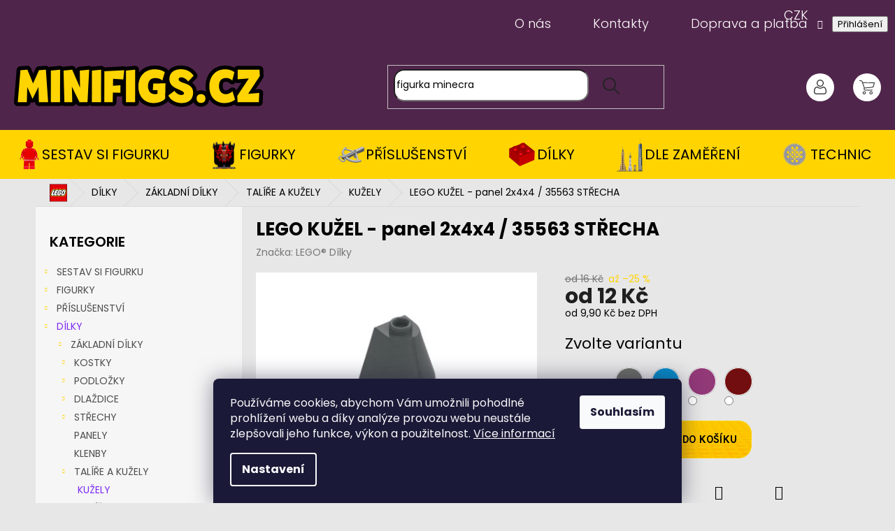

--- FILE ---
content_type: text/html; charset=utf-8
request_url: https://www.minifigs.cz/lego-kuzel-panel-2x4x4/
body_size: 31853
content:
<!doctype html><html lang="cs" dir="ltr" class="header-background-light external-fonts-loaded"><head><meta charset="utf-8" /><meta name="viewport" content="width=device-width,initial-scale=1" /><title>LEGO KUŽEL - panel 2x4x4 / 35563  STŘECHA - Minifigs.cz</title><link rel="preconnect" href="https://cdn.myshoptet.com" /><link rel="dns-prefetch" href="https://cdn.myshoptet.com" /><link rel="preload" href="https://cdn.myshoptet.com/prj/dist/master/cms/libs/jquery/jquery-1.11.3.min.js" as="script" /><link href="https://cdn.myshoptet.com/prj/dist/master/cms/templates/frontend_templates/shared/css/font-face/poppins.css" rel="stylesheet"><link href="https://cdn.myshoptet.com/prj/dist/master/shop/dist/font-shoptet-11.css.62c94c7785ff2cea73b2.css" rel="stylesheet"><script>
dataLayer = [];
dataLayer.push({'shoptet' : {
    "pageId": 1111,
    "pageType": "productDetail",
    "currency": "CZK",
    "currencyInfo": {
        "decimalSeparator": ",",
        "exchangeRate": 1,
        "priceDecimalPlaces": 1,
        "symbol": "K\u010d",
        "symbolLeft": 0,
        "thousandSeparator": " "
    },
    "language": "cs",
    "projectId": 516779,
    "product": {
        "id": 8182,
        "guid": "36cd2e62-0c25-11ed-9917-ecf4bbd5fcf2",
        "hasVariants": true,
        "codes": [
            {
                "code": "Y2X4X4 35563-01",
                "quantity": "0",
                "stocks": [
                    {
                        "id": "ext",
                        "quantity": "0"
                    }
                ]
            },
            {
                "code": "Y2X04X4 6230280",
                "quantity": "23",
                "stocks": [
                    {
                        "id": "ext",
                        "quantity": "23"
                    }
                ]
            },
            {
                "code": "Y2X4X4 6425434",
                "quantity": "16",
                "stocks": [
                    {
                        "id": "ext",
                        "quantity": "16"
                    }
                ]
            },
            {
                "code": "Y2X4X4 6223601",
                "quantity": "7",
                "stocks": [
                    {
                        "id": "ext",
                        "quantity": "7"
                    }
                ]
            },
            {
                "code": "Y2X4X4 6357110",
                "quantity": "17",
                "stocks": [
                    {
                        "id": "ext",
                        "quantity": "17"
                    }
                ]
            }
        ],
        "name": "LEGO KU\u017dEL - panel 2x4x4 \/ 35563  ST\u0158ECHA",
        "appendix": "ST\u0158ECHA",
        "weight": "0.003",
        "manufacturer": "LEGO\u00ae D\u00edlky",
        "manufacturerGuid": "1EF5334983686600805BDA0BA3DED3EE",
        "currentCategory": "LEGO \u00ae D\u00cdLKY | Z\u00c1KLADN\u00cd D\u00cdLKY | TAL\u00cd\u0158E A KU\u017dELY | KU\u017dELY",
        "currentCategoryGuid": "0e0373ce-0752-11ed-b325-ecf4bbd5fcf2",
        "defaultCategory": "LEGO \u00ae D\u00cdLKY | Z\u00c1KLADN\u00cd D\u00cdLKY | TAL\u00cd\u0158E A KU\u017dELY | KU\u017dELY",
        "defaultCategoryGuid": "0e0373ce-0752-11ed-b325-ecf4bbd5fcf2",
        "currency": "CZK",
        "priceWithVatMin": 12,
        "priceWithVatMax": 16
    },
    "stocks": [
        {
            "id": "ext",
            "title": "Sklad",
            "isDeliveryPoint": 0,
            "visibleOnEshop": 1
        }
    ],
    "cartInfo": {
        "id": null,
        "freeShipping": false,
        "freeShippingFrom": null,
        "leftToFreeGift": {
            "formattedPrice": "0 K\u010d",
            "priceLeft": 0
        },
        "freeGift": false,
        "leftToFreeShipping": {
            "priceLeft": null,
            "dependOnRegion": null,
            "formattedPrice": null
        },
        "discountCoupon": [],
        "getNoBillingShippingPrice": {
            "withoutVat": 0,
            "vat": 0,
            "withVat": 0
        },
        "cartItems": [],
        "taxMode": "ORDINARY"
    },
    "cart": [],
    "customer": {
        "priceRatio": 1,
        "priceListId": 1,
        "groupId": null,
        "registered": false,
        "mainAccount": false
    }
}});
dataLayer.push({'cookie_consent' : {
    "marketing": "denied",
    "analytics": "denied"
}});
document.addEventListener('DOMContentLoaded', function() {
    shoptet.consent.onAccept(function(agreements) {
        if (agreements.length == 0) {
            return;
        }
        dataLayer.push({
            'cookie_consent' : {
                'marketing' : (agreements.includes(shoptet.config.cookiesConsentOptPersonalisation)
                    ? 'granted' : 'denied'),
                'analytics': (agreements.includes(shoptet.config.cookiesConsentOptAnalytics)
                    ? 'granted' : 'denied')
            },
            'event': 'cookie_consent'
        });
    });
});
</script>

<!-- Google Tag Manager -->
<script>(function(w,d,s,l,i){w[l]=w[l]||[];w[l].push({'gtm.start':
new Date().getTime(),event:'gtm.js'});var f=d.getElementsByTagName(s)[0],
j=d.createElement(s),dl=l!='dataLayer'?'&l='+l:'';j.async=true;j.src=
'https://www.googletagmanager.com/gtm.js?id='+i+dl;f.parentNode.insertBefore(j,f);
})(window,document,'script','dataLayer','GTM-KX6TP49');</script>
<!-- End Google Tag Manager -->

<meta property="og:type" content="website"><meta property="og:site_name" content="minifigs.cz"><meta property="og:url" content="https://www.minifigs.cz/lego-kuzel-panel-2x4x4/"><meta property="og:title" content="LEGO KUŽEL - panel 2x4x4 / 35563  STŘECHA - Minifigs.cz"><meta name="author" content="Minifigs.cz"><meta name="web_author" content="Shoptet.cz"><meta name="dcterms.rightsHolder" content="www.minifigs.cz"><meta name="robots" content="index,follow"><meta property="og:image" content="https://cdn.myshoptet.com/usr/www.minifigs.cz/user/shop/big/8182-1_35563-2d.png?68e298f6"><meta property="og:description" content="LEGO KUŽEL - panel 2x4x4 / 35563  STŘECHA. "><meta name="description" content="LEGO KUŽEL - panel 2x4x4 / 35563  STŘECHA. "><meta name="google-site-verification" content='<meta name="google-site-verification" content="yc6sgSu0plBPxu9Q-1lMPm4_RDVpq1O0OyRa6WUeRsY" />'><meta property="product:price:amount" content="12"><meta property="product:price:currency" content="CZK"><style>:root {--color-primary: #FFD401;--color-primary-h: 50;--color-primary-s: 100%;--color-primary-l: 50%;--color-primary-hover: #FFD401;--color-primary-hover-h: 50;--color-primary-hover-s: 100%;--color-primary-hover-l: 50%;--color-secondary: #FFD401;--color-secondary-h: 50;--color-secondary-s: 100%;--color-secondary-l: 50%;--color-secondary-hover: #FFD401;--color-secondary-hover-h: 50;--color-secondary-hover-s: 100%;--color-secondary-hover-l: 50%;--color-tertiary: #FFD401;--color-tertiary-h: 50;--color-tertiary-s: 100%;--color-tertiary-l: 50%;--color-tertiary-hover: #FFD401;--color-tertiary-hover-h: 50;--color-tertiary-hover-s: 100%;--color-tertiary-hover-l: 50%;--color-header-background: #FFD401;--template-font: "Poppins";--template-headings-font: "Poppins";--header-background-url: none;--cookies-notice-background: #1A1937;--cookies-notice-color: #F8FAFB;--cookies-notice-button-hover: #f5f5f5;--cookies-notice-link-hover: #27263f;--templates-update-management-preview-mode-content: "Náhled aktualizací šablony je aktivní pro váš prohlížeč."}</style>
    
    <link href="https://cdn.myshoptet.com/prj/dist/master/shop/dist/main-11.less.5a24dcbbdabfd189c152.css" rel="stylesheet" />
            <link href="https://cdn.myshoptet.com/prj/dist/master/shop/dist/flags-extra-simple-11.less.1892d7dce1b8bc0e4bd2.css" rel="stylesheet" />
                <link href="https://cdn.myshoptet.com/prj/dist/master/shop/dist/mobile-header-v1-11.less.1ee105d41b5f713c21aa.css" rel="stylesheet" />
    
    <script>var shoptet = shoptet || {};</script>
    <script src="https://cdn.myshoptet.com/prj/dist/master/shop/dist/main-3g-header.js.05f199e7fd2450312de2.js"></script>
<!-- User include --><!-- api 498(150) html code header -->
<script async src="https://scripts.luigisbox.tech/LBX-540502.js"></script><meta name="luigisbox-tracker-id" content="448699-540502,cs"/><script type="text/javascript">const isPlpEnabled = sessionStorage.getItem('lbPlpEnabled') === 'true';if (isPlpEnabled) {const style = document.createElement("style");style.type = "text/css";style.id = "lb-plp-style";style.textContent = `body.type-category #content-wrapper,body.type-search #content-wrapper,body.type-category #content,body.type-search #content,body.type-category #content-in,body.type-search #content-in,body.type-category #main-in,body.type-search #main-in {min-height: 100vh;}body.type-category #content-wrapper > *,body.type-search #content-wrapper > *,body.type-category #content > *,body.type-search #content > *,body.type-category #content-in > *,body.type-search #content-in > *,body.type-category #main-in > *,body.type-search #main-in > * {display: none;}`;document.head.appendChild(style);}</script>
<!-- project html code header -->
<link rel="stylesheet" type="text/css" href="/user/documents/slick_slider/slick.css"/>
<link rel="stylesheet" type="text/css" href="/user/documents/slick_slider/slick-theme.css"/>

<!-- <link href="/user/documents/assets/css/style.css?v=" rel="stylesheet" /> -->
<link href="/user/documents/assets/css/style.css?v=1.09991" rel="stylesheet" />
<!-- /User include --><link rel="shortcut icon" href="/favicon.ico" type="image/x-icon" /><link rel="canonical" href="https://www.minifigs.cz/lego-kuzel-panel-2x4x4/" />    <script>
        var _hwq = _hwq || [];
        _hwq.push(['setKey', '157A1EA4E75398D450BA69F8952E9699']);
        _hwq.push(['setTopPos', '300']);
        _hwq.push(['showWidget', '22']);
        (function() {
            var ho = document.createElement('script');
            ho.src = 'https://cz.im9.cz/direct/i/gjs.php?n=wdgt&sak=157A1EA4E75398D450BA69F8952E9699';
            var s = document.getElementsByTagName('script')[0]; s.parentNode.insertBefore(ho, s);
        })();
    </script>
<style>/* custom background */@media (min-width: 992px) {body {background-color: #E7E7E7 ;background-position: top center;background-repeat: no-repeat;background-attachment: scroll;}}</style>    <!-- Global site tag (gtag.js) - Google Analytics -->
    <script async src="https://www.googletagmanager.com/gtag/js?id=G-0VHXCP8TZ1"></script>
    <script>
        
        window.dataLayer = window.dataLayer || [];
        function gtag(){dataLayer.push(arguments);}
        

                    console.debug('default consent data');

            gtag('consent', 'default', {"ad_storage":"denied","analytics_storage":"denied","ad_user_data":"denied","ad_personalization":"denied","wait_for_update":500});
            dataLayer.push({
                'event': 'default_consent'
            });
        
        gtag('js', new Date());

        
                gtag('config', 'G-0VHXCP8TZ1', {"groups":"GA4","send_page_view":false,"content_group":"productDetail","currency":"CZK","page_language":"cs"});
        
                gtag('config', 'AW-696392448', {"allow_enhanced_conversions":true});
        
        
        
        
        
                    gtag('event', 'page_view', {"send_to":"GA4","page_language":"cs","content_group":"productDetail","currency":"CZK"});
        
                gtag('set', 'currency', 'CZK');

        gtag('event', 'view_item', {
            "send_to": "UA",
            "items": [
                {
                    "id": "Y2X04X4 6230280",
                    "name": "LEGO KU\u017dEL - panel 2x4x4 \/ 35563  ST\u0158ECHA",
                    "category": "LEGO \u00ae D\u00cdLKY \/ Z\u00c1KLADN\u00cd D\u00cdLKY \/ TAL\u00cd\u0158E A KU\u017dELY \/ KU\u017dELY",
                                        "brand": "LEGO\u00ae D\u00edlky",
                                                            "variant": "Barva: Tmav\u011b-\u0160ed\u00e1",
                                        "price": 9.9
                }
            ]
        });
        
        
        
        
        
                    gtag('event', 'view_item', {"send_to":"GA4","page_language":"cs","content_group":"productDetail","value":9.9000000000000004,"currency":"CZK","items":[{"item_id":"Y2X04X4 6230280","item_name":"LEGO KU\u017dEL - panel 2x4x4 \/ 35563  ST\u0158ECHA","item_brand":"LEGO\u00ae D\u00edlky","item_category":"LEGO \u00ae D\u00cdLKY","item_category2":"Z\u00c1KLADN\u00cd D\u00cdLKY","item_category3":"TAL\u00cd\u0158E A KU\u017dELY","item_category4":"KU\u017dELY","item_variant":"Y2X04X4 6230280~Barva: Tmav\u011b-\u0160ed\u00e1","price":9.9000000000000004,"quantity":1,"index":0}]});
        
        
        
        
        
        
        
        document.addEventListener('DOMContentLoaded', function() {
            if (typeof shoptet.tracking !== 'undefined') {
                for (var id in shoptet.tracking.bannersList) {
                    gtag('event', 'view_promotion', {
                        "send_to": "UA",
                        "promotions": [
                            {
                                "id": shoptet.tracking.bannersList[id].id,
                                "name": shoptet.tracking.bannersList[id].name,
                                "position": shoptet.tracking.bannersList[id].position
                            }
                        ]
                    });
                }
            }

            shoptet.consent.onAccept(function(agreements) {
                if (agreements.length !== 0) {
                    console.debug('gtag consent accept');
                    var gtagConsentPayload =  {
                        'ad_storage': agreements.includes(shoptet.config.cookiesConsentOptPersonalisation)
                            ? 'granted' : 'denied',
                        'analytics_storage': agreements.includes(shoptet.config.cookiesConsentOptAnalytics)
                            ? 'granted' : 'denied',
                                                                                                'ad_user_data': agreements.includes(shoptet.config.cookiesConsentOptPersonalisation)
                            ? 'granted' : 'denied',
                        'ad_personalization': agreements.includes(shoptet.config.cookiesConsentOptPersonalisation)
                            ? 'granted' : 'denied',
                        };
                    console.debug('update consent data', gtagConsentPayload);
                    gtag('consent', 'update', gtagConsentPayload);
                    dataLayer.push(
                        { 'event': 'update_consent' }
                    );
                }
            });
        });
    </script>
<script>
    (function(t, r, a, c, k, i, n, g) { t['ROIDataObject'] = k;
    t[k]=t[k]||function(){ (t[k].q=t[k].q||[]).push(arguments) },t[k].c=i;n=r.createElement(a),
    g=r.getElementsByTagName(a)[0];n.async=1;n.src=c;g.parentNode.insertBefore(n,g)
    })(window, document, 'script', '//www.heureka.cz/ocm/sdk.js?source=shoptet&version=2&page=product_detail', 'heureka', 'cz');

    heureka('set_user_consent', 0);
</script>
</head><body class="desktop id-1111 in-kuzely template-11 type-product type-detail multiple-columns-body columns-mobile-2 columns-3 ums_forms_redesign--off ums_a11y_category_page--on ums_discussion_rating_forms--off ums_flags_display_unification--on ums_a11y_login--on mobile-header-version-1"><noscript>
    <style>
        #header {
            padding-top: 0;
            position: relative !important;
            top: 0;
        }
        .header-navigation {
            position: relative !important;
        }
        .overall-wrapper {
            margin: 0 !important;
        }
        body:not(.ready) {
            visibility: visible !important;
        }
    </style>
    <div class="no-javascript">
        <div class="no-javascript__title">Musíte změnit nastavení vašeho prohlížeče</div>
        <div class="no-javascript__text">Podívejte se na: <a href="https://www.google.com/support/bin/answer.py?answer=23852">Jak povolit JavaScript ve vašem prohlížeči</a>.</div>
        <div class="no-javascript__text">Pokud používáte software na blokování reklam, může být nutné povolit JavaScript z této stránky.</div>
        <div class="no-javascript__text">Děkujeme.</div>
    </div>
</noscript>

        <div id="fb-root"></div>
        <script>
            window.fbAsyncInit = function() {
                FB.init({
                    autoLogAppEvents : true,
                    xfbml            : true,
                    version          : 'v24.0'
                });
            };
        </script>
        <script async defer crossorigin="anonymous" src="https://connect.facebook.net/cs_CZ/sdk.js#xfbml=1&version=v24.0"></script>
<!-- Google Tag Manager (noscript) -->
<noscript><iframe src="https://www.googletagmanager.com/ns.html?id=GTM-KX6TP49"
height="0" width="0" style="display:none;visibility:hidden"></iframe></noscript>
<!-- End Google Tag Manager (noscript) -->

    <div class="siteCookies siteCookies--bottom siteCookies--dark js-siteCookies" role="dialog" data-testid="cookiesPopup" data-nosnippet>
        <div class="siteCookies__form">
            <div class="siteCookies__content">
                <div class="siteCookies__text">
                    Používáme cookies, abychom Vám umožnili pohodlné prohlížení webu a díky analýze provozu webu neustále zlepšovali jeho funkce, výkon a použitelnost. <a href="/podminky-ochrany-osobnich-udaju/" target="_blank" rel="noopener noreferrer">Více informací</a>
                </div>
                <p class="siteCookies__links">
                    <button class="siteCookies__link js-cookies-settings" aria-label="Nastavení cookies" data-testid="cookiesSettings">Nastavení</button>
                </p>
            </div>
            <div class="siteCookies__buttonWrap">
                                <button class="siteCookies__button js-cookiesConsentSubmit" value="all" aria-label="Přijmout cookies" data-testid="buttonCookiesAccept">Souhlasím</button>
            </div>
        </div>
        <script>
            document.addEventListener("DOMContentLoaded", () => {
                const siteCookies = document.querySelector('.js-siteCookies');
                document.addEventListener("scroll", shoptet.common.throttle(() => {
                    const st = document.documentElement.scrollTop;
                    if (st > 1) {
                        siteCookies.classList.add('siteCookies--scrolled');
                    } else {
                        siteCookies.classList.remove('siteCookies--scrolled');
                    }
                }, 100));
            });
        </script>
    </div>
<a href="#content" class="skip-link sr-only">Přejít na obsah</a><div class="overall-wrapper"><div class="user-action"><div class="container">
    <div class="user-action-in">
                    <div id="login" class="user-action-login popup-widget login-widget" role="dialog" aria-labelledby="loginHeading">
        <div class="popup-widget-inner">
                            <h2 id="loginHeading">Přihlášení k vašemu účtu</h2><div id="customerLogin"><form action="/action/Customer/Login/" method="post" id="formLoginIncluded" class="csrf-enabled formLogin" data-testid="formLogin"><input type="hidden" name="referer" value="" /><div class="form-group"><div class="input-wrapper email js-validated-element-wrapper no-label"><input type="email" name="email" class="form-control" autofocus placeholder="E-mailová adresa (např. jan@novak.cz)" data-testid="inputEmail" autocomplete="email" required /></div></div><div class="form-group"><div class="input-wrapper password js-validated-element-wrapper no-label"><input type="password" name="password" class="form-control" placeholder="Heslo" data-testid="inputPassword" autocomplete="current-password" required /><span class="no-display">Nemůžete vyplnit toto pole</span><input type="text" name="surname" value="" class="no-display" /></div></div><div class="form-group"><div class="login-wrapper"><button type="submit" class="btn btn-secondary btn-text btn-login" data-testid="buttonSubmit">Přihlásit se</button><div class="password-helper"><a href="/registrace/" data-testid="signup" rel="nofollow">Nová registrace</a><a href="/klient/zapomenute-heslo/" rel="nofollow">Zapomenuté heslo</a></div></div></div></form>
</div>                    </div>
    </div>

                            <div id="cart-widget" class="user-action-cart popup-widget cart-widget loader-wrapper" data-testid="popupCartWidget" role="dialog" aria-hidden="true">
    <div class="popup-widget-inner cart-widget-inner place-cart-here">
        <div class="loader-overlay">
            <div class="loader"></div>
        </div>
    </div>

    <div class="cart-widget-button">
        <a href="/kosik/" class="btn btn-conversion" id="continue-order-button" rel="nofollow" data-testid="buttonNextStep">Pokračovat do košíku</a>
    </div>
</div>
            </div>
</div>
</div><div class="top-navigation-bar" data-testid="topNavigationBar">

    <div class="container">

        <div class="top-navigation-contacts">
            <strong>Zákaznická podpora:</strong><a href="tel:721456842" class="project-phone" aria-label="Zavolat na 721456842" data-testid="contactboxPhone"><span>721456842</span></a><a href="mailto:info@minifigs.cz" class="project-email" data-testid="contactboxEmail"><span>info@minifigs.cz</span></a>        </div>

                            <div class="top-navigation-menu">
                <div class="top-navigation-menu-trigger"></div>
                <ul class="top-navigation-bar-menu">
                                            <li class="top-navigation-menu-item-835">
                            <a href="/o-nas/">O nás</a>
                        </li>
                                            <li class="top-navigation-menu-item-29">
                            <a href="/kontakty/">Kontakty</a>
                        </li>
                                            <li class="top-navigation-menu-item-1252">
                            <a href="/doprava-a-platba/">Doprava a platba</a>
                        </li>
                                    </ul>
                <ul class="top-navigation-bar-menu-helper"></ul>
            </div>
        
        <div class="top-navigation-tools top-navigation-tools--language">
            <div class="responsive-tools">
                <a href="#" class="toggle-window" data-target="search" aria-label="Hledat" data-testid="linkSearchIcon"></a>
                                                            <a href="#" class="toggle-window" data-target="login"></a>
                                                    <a href="#" class="toggle-window" data-target="navigation" aria-label="Menu" data-testid="hamburgerMenu"></a>
            </div>
                <div class="dropdown">
        <span>Ceny v:</span>
        <button id="topNavigationDropdown" type="button" data-toggle="dropdown" aria-haspopup="true" aria-expanded="false">
            CZK
            <span class="caret"></span>
        </button>
        <ul class="dropdown-menu" aria-labelledby="topNavigationDropdown"><li><a href="/action/Currency/changeCurrency/?currencyCode=CZK" rel="nofollow">CZK</a></li><li><a href="/action/Currency/changeCurrency/?currencyCode=EUR" rel="nofollow">EUR</a></li></ul>
    </div>
            <button class="top-nav-button top-nav-button-login toggle-window" type="button" data-target="login" aria-haspopup="dialog" aria-controls="login" aria-expanded="false" data-testid="signin"><span>Přihlášení</span></button>        </div>

    </div>

</div>
<header id="header"><div class="container navigation-wrapper">
    <div class="header-top">
        <div class="site-name-wrapper">
            <div class="site-name"><a href="/" data-testid="linkWebsiteLogo"><img src="https://cdn.myshoptet.com/usr/www.minifigs.cz/user/logos/vrstva_1-2.svg" alt="Minifigs.cz" fetchpriority="low" /></a></div>        </div>
        <div class="search" itemscope itemtype="https://schema.org/WebSite">
            <meta itemprop="headline" content="KUŽELY"/><meta itemprop="url" content="https://www.minifigs.cz"/><meta itemprop="text" content="LEGO KUŽEL - panel 2x4x4 / 35563 STŘECHA. "/>            <form action="/action/ProductSearch/prepareString/" method="post"
    id="formSearchForm" class="search-form compact-form js-search-main"
    itemprop="potentialAction" itemscope itemtype="https://schema.org/SearchAction" data-testid="searchForm">
    <fieldset>
        <meta itemprop="target"
            content="https://www.minifigs.cz/vyhledavani/?string={string}"/>
        <input type="hidden" name="language" value="cs"/>
        
            
<input
    type="search"
    name="string"
        class="query-input form-control search-input js-search-input"
    placeholder="Napište, co hledáte"
    autocomplete="off"
    required
    itemprop="query-input"
    aria-label="Vyhledávání"
    data-testid="searchInput"
>
            <button type="submit" class="btn btn-default" data-testid="searchBtn">Hledat</button>
        
    </fieldset>
</form>
        </div>
        <div class="navigation-buttons">
                
    <a href="/kosik/" class="btn btn-icon toggle-window cart-count" data-target="cart" data-hover="true" data-redirect="true" data-testid="headerCart" rel="nofollow" aria-haspopup="dialog" aria-expanded="false" aria-controls="cart-widget">
        
                <span class="sr-only">Nákupní košík</span>
        
            <span class="cart-price visible-lg-inline-block" data-testid="headerCartPrice">
                                    Prázdný košík                            </span>
        
    
            </a>
        </div>
    </div>
    <nav id="navigation" aria-label="Hlavní menu" data-collapsible="true"><div class="navigation-in menu"><ul class="menu-level-1" role="menubar" data-testid="headerMenuItems"><li class="menu-item-1042 ext" role="none"><a href="/dilky-na-figurky/" data-testid="headerMenuItem" role="menuitem" aria-haspopup="true" aria-expanded="false"><b>SESTAV SI FIGURKU</b><span class="submenu-arrow"></span></a><ul class="menu-level-2" aria-label="SESTAV SI FIGURKU" tabindex="-1" role="menu"><li class="menu-item-1051" role="none"><a href="/lego-vlasy/" class="menu-image" data-testid="headerMenuItem" tabindex="-1" aria-hidden="true"><img src="data:image/svg+xml,%3Csvg%20width%3D%22140%22%20height%3D%22100%22%20xmlns%3D%22http%3A%2F%2Fwww.w3.org%2F2000%2Fsvg%22%3E%3C%2Fsvg%3E" alt="" aria-hidden="true" width="140" height="100"  data-src="https://cdn.myshoptet.com/usr/www.minifigs.cz/user/categories/thumb/98385_140x100.jpg" fetchpriority="low" /></a><div><a href="/lego-vlasy/" data-testid="headerMenuItem" role="menuitem"><span>LEGO ® VLASY</span></a>
                        </div></li><li class="menu-item-1048" role="none"><a href="/lego-hlavicky/" class="menu-image" data-testid="headerMenuItem" tabindex="-1" aria-hidden="true"><img src="data:image/svg+xml,%3Csvg%20width%3D%22140%22%20height%3D%22100%22%20xmlns%3D%22http%3A%2F%2Fwww.w3.org%2F2000%2Fsvg%22%3E%3C%2Fsvg%3E" alt="" aria-hidden="true" width="140" height="100"  data-src="https://cdn.myshoptet.com/usr/www.minifigs.cz/user/categories/thumb/3626c_140x100.jpg" fetchpriority="low" /></a><div><a href="/lego-hlavicky/" data-testid="headerMenuItem" role="menuitem"><span>LEGO ® HLAVA</span></a>
                        </div></li><li class="menu-item-1186" role="none"><a href="/lego-telo/" class="menu-image" data-testid="headerMenuItem" tabindex="-1" aria-hidden="true"><img src="data:image/svg+xml,%3Csvg%20width%3D%22140%22%20height%3D%22100%22%20xmlns%3D%22http%3A%2F%2Fwww.w3.org%2F2000%2Fsvg%22%3E%3C%2Fsvg%3E" alt="" aria-hidden="true" width="140" height="100"  data-src="https://cdn.myshoptet.com/usr/www.minifigs.cz/user/categories/thumb/973c00_140x100-1.jpg" fetchpriority="low" /></a><div><a href="/lego-telo/" data-testid="headerMenuItem" role="menuitem"><span>LEGO ® TĚLO</span></a>
                        </div></li><li class="menu-item-1054" role="none"><a href="/lego-nozicky/" class="menu-image" data-testid="headerMenuItem" tabindex="-1" aria-hidden="true"><img src="data:image/svg+xml,%3Csvg%20width%3D%22140%22%20height%3D%22100%22%20xmlns%3D%22http%3A%2F%2Fwww.w3.org%2F2000%2Fsvg%22%3E%3C%2Fsvg%3E" alt="" aria-hidden="true" width="140" height="100"  data-src="https://cdn.myshoptet.com/usr/www.minifigs.cz/user/categories/thumb/970c00_140x100.jpg" fetchpriority="low" /></a><div><a href="/lego-nozicky/" data-testid="headerMenuItem" role="menuitem"><span>LEGO ® NOHY</span></a>
                        </div></li></ul></li>
<li class="menu-item-874 ext" role="none"><a href="/figurky/" data-testid="headerMenuItem" role="menuitem" aria-haspopup="true" aria-expanded="false"><b>FIGURKY</b><span class="submenu-arrow"></span></a><ul class="menu-level-2" aria-label="FIGURKY" tabindex="-1" role="menu"><li class="menu-item-1216 has-third-level" role="none"><a href="/lego-minifigures/" class="menu-image" data-testid="headerMenuItem" tabindex="-1" aria-hidden="true"><img src="data:image/svg+xml,%3Csvg%20width%3D%22140%22%20height%3D%22100%22%20xmlns%3D%22http%3A%2F%2Fwww.w3.org%2F2000%2Fsvg%22%3E%3C%2Fsvg%3E" alt="" aria-hidden="true" width="140" height="100"  data-src="https://cdn.myshoptet.com/usr/www.minifigs.cz/user/categories/thumb/col296_140x100.jpg" fetchpriority="low" /></a><div><a href="/lego-minifigures/" data-testid="headerMenuItem" role="menuitem"><span>LEGO ® MINIFIGURES</span></a>
                                                    <ul class="menu-level-3" role="menu">
                                                                    <li class="menu-item-1219" role="none">
                                        <a href="/marvel-super-heroes-2/" data-testid="headerMenuItem" role="menuitem">
                                            Marvel Super Heroes</a>,                                    </li>
                                                                    <li class="menu-item-1616" role="none">
                                        <a href="/dungeons-dragons/" data-testid="headerMenuItem" role="menuitem">
                                            Dungeons &amp; Dragons®</a>,                                    </li>
                                                                    <li class="menu-item-1225" role="none">
                                        <a href="/harry-potter-collectible/" data-testid="headerMenuItem" role="menuitem">
                                            Harry Potter</a>,                                    </li>
                                                                    <li class="menu-item-1222" role="none">
                                        <a href="/serie-17/" data-testid="headerMenuItem" role="menuitem">
                                            SÉRIE 17</a>,                                    </li>
                                                                    <li class="menu-item-1495" role="none">
                                        <a href="/serie-24/" data-testid="headerMenuItem" role="menuitem">
                                            SÉRIE 24</a>,                                    </li>
                                                                    <li class="menu-item-1540" role="none">
                                        <a href="/serie-25/" data-testid="headerMenuItem" role="menuitem">
                                            SÉRIE 25</a>,                                    </li>
                                                                    <li class="menu-item-1575" role="none">
                                        <a href="/serie-26-space/" data-testid="headerMenuItem" role="menuitem">
                                            SÉRIE 26</a>,                                    </li>
                                                                    <li class="menu-item-1634" role="none">
                                        <a href="/serie-27/" data-testid="headerMenuItem" role="menuitem">
                                            SÉRIE 27</a>                                    </li>
                                                            </ul>
                        </div></li><li class="menu-item-919 has-third-level" role="none"><a href="/starwars/" class="menu-image" data-testid="headerMenuItem" tabindex="-1" aria-hidden="true"><img src="data:image/svg+xml,%3Csvg%20width%3D%22140%22%20height%3D%22100%22%20xmlns%3D%22http%3A%2F%2Fwww.w3.org%2F2000%2Fsvg%22%3E%3C%2Fsvg%3E" alt="" aria-hidden="true" width="140" height="100"  data-src="https://cdn.myshoptet.com/usr/www.minifigs.cz/user/categories/thumb/sw1182-face_140x100.jpg" fetchpriority="low" /></a><div><a href="/starwars/" data-testid="headerMenuItem" role="menuitem"><span>LEGO ® STAR WARS</span></a>
                                                    <ul class="menu-level-3" role="menu">
                                                                    <li class="menu-item-1506" role="none">
                                        <a href="/top-doporucujeme/" data-testid="headerMenuItem" role="menuitem">
                                            TOP Doporučujeme</a>,                                    </li>
                                                                    <li class="menu-item-1171" role="none">
                                        <a href="/starwars-republika/" data-testid="headerMenuItem" role="menuitem">
                                            EPIZODA I-III</a>,                                    </li>
                                                                    <li class="menu-item-1132" role="none">
                                        <a href="/starwars-imperium/" data-testid="headerMenuItem" role="menuitem">
                                            EPIZODA IV-VI</a>,                                    </li>
                                                                    <li class="menu-item-1135" role="none">
                                        <a href="/starwars-nova-republika/" data-testid="headerMenuItem" role="menuitem">
                                            EPIZODA VII-IX</a>,                                    </li>
                                                                    <li class="menu-item-1613" role="none">
                                        <a href="/svatecni-specialni/" data-testid="headerMenuItem" role="menuitem">
                                            Sváteční / Speciální</a>                                    </li>
                                                            </ul>
                        </div></li><li class="menu-item-925 has-third-level" role="none"><a href="/super-heroes/" class="menu-image" data-testid="headerMenuItem" tabindex="-1" aria-hidden="true"><img src="data:image/svg+xml,%3Csvg%20width%3D%22140%22%20height%3D%22100%22%20xmlns%3D%22http%3A%2F%2Fwww.w3.org%2F2000%2Fsvg%22%3E%3C%2Fsvg%3E" alt="" aria-hidden="true" width="140" height="100"  data-src="https://cdn.myshoptet.com/usr/www.minifigs.cz/user/categories/thumb/sh778_(1)_140x100.jpg" fetchpriority="low" /></a><div><a href="/super-heroes/" data-testid="headerMenuItem" role="menuitem"><span>LEGO ® SUPER HEROES</span></a>
                                                    <ul class="menu-level-3" role="menu">
                                                                    <li class="menu-item-928" role="none">
                                        <a href="/super-heroes-dc/" data-testid="headerMenuItem" role="menuitem">
                                            DC SUPER HEROES</a>,                                    </li>
                                                                    <li class="menu-item-931" role="none">
                                        <a href="/super-heroes-marvel/" data-testid="headerMenuItem" role="menuitem">
                                            MARVEL SUPER HEROES</a>                                    </li>
                                                            </ul>
                        </div></li><li class="menu-item-877 has-third-level" role="none"><a href="/harry-potter/" class="menu-image" data-testid="headerMenuItem" tabindex="-1" aria-hidden="true"><img src="data:image/svg+xml,%3Csvg%20width%3D%22140%22%20height%3D%22100%22%20xmlns%3D%22http%3A%2F%2Fwww.w3.org%2F2000%2Fsvg%22%3E%3C%2Fsvg%3E" alt="" aria-hidden="true" width="140" height="100"  data-src="https://cdn.myshoptet.com/usr/www.minifigs.cz/user/categories/thumb/140x100.jpg" fetchpriority="low" /></a><div><a href="/harry-potter/" data-testid="headerMenuItem" role="menuitem"><span>LEGO ® HARRY POTTER</span></a>
                                                    <ul class="menu-level-3" role="menu">
                                                                    <li class="menu-item-1213" role="none">
                                        <a href="/zlate-figurky/" data-testid="headerMenuItem" role="menuitem">
                                            ZLATÉ FIGURKY</a>,                                    </li>
                                                                    <li class="menu-item-1156" role="none">
                                        <a href="/harry-potter-kouzelni-tvorove/" data-testid="headerMenuItem" role="menuitem">
                                            KOUZELNÍ TVOROVÉ</a>                                    </li>
                                                            </ul>
                        </div></li><li class="menu-item-1138 has-third-level" role="none"><a href="/jurassic-world/" class="menu-image" data-testid="headerMenuItem" tabindex="-1" aria-hidden="true"><img src="data:image/svg+xml,%3Csvg%20width%3D%22140%22%20height%3D%22100%22%20xmlns%3D%22http%3A%2F%2Fwww.w3.org%2F2000%2Fsvg%22%3E%3C%2Fsvg%3E" alt="" aria-hidden="true" width="140" height="100"  data-src="https://cdn.myshoptet.com/usr/www.minifigs.cz/user/categories/thumb/jw023_140x100.jpg" fetchpriority="low" /></a><div><a href="/jurassic-world/" data-testid="headerMenuItem" role="menuitem"><span>LEGO ® Jurassic World</span></a>
                                                    <ul class="menu-level-3" role="menu">
                                                                    <li class="menu-item-1144" role="none">
                                        <a href="/lego-figurky-jurassic-world/" data-testid="headerMenuItem" role="menuitem">
                                            FIGURKY</a>,                                    </li>
                                                                    <li class="menu-item-1141" role="none">
                                        <a href="/lego-dinosauri-jurassic-world/" data-testid="headerMenuItem" role="menuitem">
                                            DINOSAUŘI</a>                                    </li>
                                                            </ul>
                        </div></li><li class="menu-item-970 has-third-level" role="none"><a href="/minecraft/" class="menu-image" data-testid="headerMenuItem" tabindex="-1" aria-hidden="true"><img src="data:image/svg+xml,%3Csvg%20width%3D%22140%22%20height%3D%22100%22%20xmlns%3D%22http%3A%2F%2Fwww.w3.org%2F2000%2Fsvg%22%3E%3C%2Fsvg%3E" alt="" aria-hidden="true" width="140" height="100"  data-src="https://cdn.myshoptet.com/usr/www.minifigs.cz/user/categories/thumb/vzor_140x100.jpg" fetchpriority="low" /></a><div><a href="/minecraft/" data-testid="headerMenuItem" role="menuitem"><span>LEGO ® MINECRAFT</span></a>
                                                    <ul class="menu-level-3" role="menu">
                                                                    <li class="menu-item-1126" role="none">
                                        <a href="/lego-minecraft-figurky/" data-testid="headerMenuItem" role="menuitem">
                                            FIGURKY</a>,                                    </li>
                                                                    <li class="menu-item-1129" role="none">
                                        <a href="/zviratka-minecraft/" data-testid="headerMenuItem" role="menuitem">
                                            ZVÍŘÁTKA</a>,                                    </li>
                                                                    <li class="menu-item-1057" role="none">
                                        <a href="/lego-minecraft-prislusenstvi/" data-testid="headerMenuItem" role="menuitem">
                                            PŘÍSLUŠENSTVÍ</a>,                                    </li>
                                                                    <li class="menu-item-973" role="none">
                                        <a href="/lego-minecraft-bloky/" data-testid="headerMenuItem" role="menuitem">
                                            BLOKY</a>                                    </li>
                                                            </ul>
                        </div></li><li class="menu-item-880 has-third-level" role="none"><a href="/lego-city/" class="menu-image" data-testid="headerMenuItem" tabindex="-1" aria-hidden="true"><img src="data:image/svg+xml,%3Csvg%20width%3D%22140%22%20height%3D%22100%22%20xmlns%3D%22http%3A%2F%2Fwww.w3.org%2F2000%2Fsvg%22%3E%3C%2Fsvg%3E" alt="" aria-hidden="true" width="140" height="100"  data-src="https://cdn.myshoptet.com/usr/www.minifigs.cz/user/categories/thumb/cty0643_(1)_140x100.png" fetchpriority="low" /></a><div><a href="/lego-city/" data-testid="headerMenuItem" role="menuitem"><span>LEGO® CITY</span></a>
                                                    <ul class="menu-level-3" role="menu">
                                                                    <li class="menu-item-883" role="none">
                                        <a href="/prislusenstvi-city/" data-testid="headerMenuItem" role="menuitem">
                                            Příslušenství k LEGO CITY</a>,                                    </li>
                                                                    <li class="menu-item-1162" role="none">
                                        <a href="/lego-figurky-city/" data-testid="headerMenuItem" role="menuitem">
                                            FIGURKY</a>                                    </li>
                                                            </ul>
                        </div></li><li class="menu-item-994 has-third-level" role="none"><a href="/ninjago/" class="menu-image" data-testid="headerMenuItem" tabindex="-1" aria-hidden="true"><img src="data:image/svg+xml,%3Csvg%20width%3D%22140%22%20height%3D%22100%22%20xmlns%3D%22http%3A%2F%2Fwww.w3.org%2F2000%2Fsvg%22%3E%3C%2Fsvg%3E" alt="" aria-hidden="true" width="140" height="100"  data-src="https://cdn.myshoptet.com/usr/www.minifigs.cz/user/categories/thumb/njo283_140x100.jpg" fetchpriority="low" /></a><div><a href="/ninjago/" data-testid="headerMenuItem" role="menuitem"><span>LEGO ® NINJAGO</span></a>
                                                    <ul class="menu-level-3" role="menu">
                                                                    <li class="menu-item-997" role="none">
                                        <a href="/lego-ninjago-prislusenstvi/" data-testid="headerMenuItem" role="menuitem">
                                            PŘÍSLUŠENSTVÍ</a>,                                    </li>
                                                                    <li class="menu-item-1503" role="none">
                                        <a href="/lego-ninjago-dragons-rising/" data-testid="headerMenuItem" role="menuitem">
                                            Dragons Rising</a>                                    </li>
                                                            </ul>
                        </div></li><li class="menu-item-937 has-third-level" role="none"><a href="/castle/" class="menu-image" data-testid="headerMenuItem" tabindex="-1" aria-hidden="true"><img src="data:image/svg+xml,%3Csvg%20width%3D%22140%22%20height%3D%22100%22%20xmlns%3D%22http%3A%2F%2Fwww.w3.org%2F2000%2Fsvg%22%3E%3C%2Fsvg%3E" alt="" aria-hidden="true" width="140" height="100"  data-src="https://cdn.myshoptet.com/usr/www.minifigs.cz/user/categories/thumb/vzor_140x100-2.jpg" fetchpriority="low" /></a><div><a href="/castle/" data-testid="headerMenuItem" role="menuitem"><span>LEGO ® CASTLE</span></a>
                                                    <ul class="menu-level-3" role="menu">
                                                                    <li class="menu-item-1183" role="none">
                                        <a href="/lego-castle-figurky/" data-testid="headerMenuItem" role="menuitem">
                                            FIGURKY</a>,                                    </li>
                                                                    <li class="menu-item-964" role="none">
                                        <a href="/lego-castle-helmy/" data-testid="headerMenuItem" role="menuitem">
                                            HELMY</a>,                                    </li>
                                                                    <li class="menu-item-991" role="none">
                                        <a href="/lego-castle-brneni/" data-testid="headerMenuItem" role="menuitem">
                                            BRNĚNÍ</a>,                                    </li>
                                                                    <li class="menu-item-1027" role="none">
                                        <a href="/lego-castle-stity/" data-testid="headerMenuItem" role="menuitem">
                                            ŠTÍTY</a>,                                    </li>
                                                                    <li class="menu-item-940" role="none">
                                        <a href="/lego-castle-zbrane/" data-testid="headerMenuItem" role="menuitem">
                                            ZBRANĚ</a>,                                    </li>
                                                                    <li class="menu-item-952" role="none">
                                        <a href="/lego-castle-ostatni/" data-testid="headerMenuItem" role="menuitem">
                                            OSTATNÍ</a>                                    </li>
                                                            </ul>
                        </div></li><li class="menu-item-1000" role="none"><a href="/pirates/" class="menu-image" data-testid="headerMenuItem" tabindex="-1" aria-hidden="true"><img src="data:image/svg+xml,%3Csvg%20width%3D%22140%22%20height%3D%22100%22%20xmlns%3D%22http%3A%2F%2Fwww.w3.org%2F2000%2Fsvg%22%3E%3C%2Fsvg%3E" alt="" aria-hidden="true" width="140" height="100"  data-src="https://cdn.myshoptet.com/usr/www.minifigs.cz/user/categories/thumb/idea065_(1)_140x100.jpg" fetchpriority="low" /></a><div><a href="/pirates/" data-testid="headerMenuItem" role="menuitem"><span>LEGO ® PIRATES</span></a>
                        </div></li><li class="menu-item-886 has-third-level" role="none"><a href="/dolls/" class="menu-image" data-testid="headerMenuItem" tabindex="-1" aria-hidden="true"><img src="data:image/svg+xml,%3Csvg%20width%3D%22140%22%20height%3D%22100%22%20xmlns%3D%22http%3A%2F%2Fwww.w3.org%2F2000%2Fsvg%22%3E%3C%2Fsvg%3E" alt="" aria-hidden="true" width="140" height="100"  data-src="https://cdn.myshoptet.com/usr/www.minifigs.cz/user/categories/thumb/frnd456_140x100.jpg" fetchpriority="low" /></a><div><a href="/dolls/" data-testid="headerMenuItem" role="menuitem"><span>LEGO ® FRIENDS</span></a>
                                                    <ul class="menu-level-3" role="menu">
                                                                    <li class="menu-item-892" role="none">
                                        <a href="/friends-prislusenstvi/" data-testid="headerMenuItem" role="menuitem">
                                            FRIENDS PŘÍSLUŠENSTVÍ</a>                                    </li>
                                                            </ul>
                        </div></li><li class="menu-item-1147" role="none"><a href="/lego-disney-princess/" class="menu-image" data-testid="headerMenuItem" tabindex="-1" aria-hidden="true"><img src="data:image/svg+xml,%3Csvg%20width%3D%22140%22%20height%3D%22100%22%20xmlns%3D%22http%3A%2F%2Fwww.w3.org%2F2000%2Fsvg%22%3E%3C%2Fsvg%3E" alt="" aria-hidden="true" width="140" height="100"  data-src="https://cdn.myshoptet.com/usr/www.minifigs.cz/user/categories/thumb/dp039_140x100.jpg" fetchpriority="low" /></a><div><a href="/lego-disney-princess/" data-testid="headerMenuItem" role="menuitem"><span>LEGO ® DISNEY PRINCESS</span></a>
                        </div></li><li class="menu-item-1489" role="none"><a href="/lego--avatar/" class="menu-image" data-testid="headerMenuItem" tabindex="-1" aria-hidden="true"><img src="data:image/svg+xml,%3Csvg%20width%3D%22140%22%20height%3D%22100%22%20xmlns%3D%22http%3A%2F%2Fwww.w3.org%2F2000%2Fsvg%22%3E%3C%2Fsvg%3E" alt="" aria-hidden="true" width="140" height="100"  data-src="https://cdn.myshoptet.com/usr/www.minifigs.cz/user/categories/thumb/avt006_140x100-2.png" fetchpriority="low" /></a><div><a href="/lego--avatar/" data-testid="headerMenuItem" role="menuitem"><span>LEGO ® AVATAR</span></a>
                        </div></li><li class="menu-item-1492" role="none"><a href="/lego--ideas/" class="menu-image" data-testid="headerMenuItem" tabindex="-1" aria-hidden="true"><img src="data:image/svg+xml,%3Csvg%20width%3D%22140%22%20height%3D%22100%22%20xmlns%3D%22http%3A%2F%2Fwww.w3.org%2F2000%2Fsvg%22%3E%3C%2Fsvg%3E" alt="" aria-hidden="true" width="140" height="100"  data-src="https://cdn.myshoptet.com/usr/www.minifigs.cz/user/categories/thumb/idea114-140x100-1.png" fetchpriority="low" /></a><div><a href="/lego--ideas/" data-testid="headerMenuItem" role="menuitem"><span>LEGO ® IDEAS</span></a>
                        </div></li><li class="menu-item-1536" role="none"><a href="/lego--indiana-jones/" class="menu-image" data-testid="headerMenuItem" tabindex="-1" aria-hidden="true"><img src="data:image/svg+xml,%3Csvg%20width%3D%22140%22%20height%3D%22100%22%20xmlns%3D%22http%3A%2F%2Fwww.w3.org%2F2000%2Fsvg%22%3E%3C%2Fsvg%3E" alt="" aria-hidden="true" width="140" height="100"  data-src="https://cdn.myshoptet.com/usr/www.minifigs.cz/user/categories/thumb/77012_140x100.jpg" fetchpriority="low" /></a><div><a href="/lego--indiana-jones/" data-testid="headerMenuItem" role="menuitem"><span>LEGO ® Indiana Jones</span></a>
                        </div></li><li class="menu-item-1572" role="none"><a href="/lego-sonic-the-hedgehog/" class="menu-image" data-testid="headerMenuItem" tabindex="-1" aria-hidden="true"><img src="data:image/svg+xml,%3Csvg%20width%3D%22140%22%20height%3D%22100%22%20xmlns%3D%22http%3A%2F%2Fwww.w3.org%2F2000%2Fsvg%22%3E%3C%2Fsvg%3E" alt="" aria-hidden="true" width="140" height="100"  data-src="https://cdn.myshoptet.com/usr/www.minifigs.cz/user/categories/thumb/27456pb03.png" fetchpriority="low" /></a><div><a href="/lego-sonic-the-hedgehog/" data-testid="headerMenuItem" role="menuitem"><span>LEGO ® Ježek SONIC</span></a>
                        </div></li><li class="menu-item-1640" role="none"><a href="/lego--fortnite/" class="menu-image" data-testid="headerMenuItem" tabindex="-1" aria-hidden="true"><img src="data:image/svg+xml,%3Csvg%20width%3D%22140%22%20height%3D%22100%22%20xmlns%3D%22http%3A%2F%2Fwww.w3.org%2F2000%2Fsvg%22%3E%3C%2Fsvg%3E" alt="" aria-hidden="true" width="140" height="100"  data-src="https://cdn.myshoptet.com/usr/www.minifigs.cz/user/categories/thumb/fort009_140x100.png" fetchpriority="low" /></a><div><a href="/lego--fortnite/" data-testid="headerMenuItem" role="menuitem"><span>LEGO ® Fortnite</span></a>
                        </div></li><li class="menu-item-1654" role="none"><a href="/lego-one-piece/" class="menu-image" data-testid="headerMenuItem" tabindex="-1" aria-hidden="true"><img src="data:image/svg+xml,%3Csvg%20width%3D%22140%22%20height%3D%22100%22%20xmlns%3D%22http%3A%2F%2Fwww.w3.org%2F2000%2Fsvg%22%3E%3C%2Fsvg%3E" alt="" aria-hidden="true" width="140" height="100"  data-src="https://cdn.myshoptet.com/usr/www.minifigs.cz/user/categories/thumb/op004_140x100.png" fetchpriority="low" /></a><div><a href="/lego-one-piece/" data-testid="headerMenuItem" role="menuitem"><span>LEGO® ONE PIECE</span></a>
                        </div></li><li class="menu-item-1231 has-third-level" role="none"><a href="/ostatni-figurky/" class="menu-image" data-testid="headerMenuItem" tabindex="-1" aria-hidden="true"><img src="data:image/svg+xml,%3Csvg%20width%3D%22140%22%20height%3D%22100%22%20xmlns%3D%22http%3A%2F%2Fwww.w3.org%2F2000%2Fsvg%22%3E%3C%2Fsvg%3E" alt="" aria-hidden="true" width="140" height="100"  data-src="https://cdn.myshoptet.com/usr/www.minifigs.cz/user/categories/thumb/vid033_140x100.jpg" fetchpriority="low" /></a><div><a href="/ostatni-figurky/" data-testid="headerMenuItem" role="menuitem"><span>LEGO ® Ostatní Figurky</span></a>
                                                    <ul class="menu-level-3" role="menu">
                                                                    <li class="menu-item-1625" role="none">
                                        <a href="/lego-dreamzzz/" data-testid="headerMenuItem" role="menuitem">
                                            LEGO® DREAMZzz™</a>,                                    </li>
                                                                    <li class="menu-item-1619" role="none">
                                        <a href="/lego-lord-of-the-rings/" data-testid="headerMenuItem" role="menuitem">
                                            LEGO ® Lord of the Rings™</a>,                                    </li>
                                                                    <li class="menu-item-1643" role="none">
                                        <a href="/lego--horizon-adventures/" data-testid="headerMenuItem" role="menuitem">
                                            LEGO ® Horizon Adventures</a>,                                    </li>
                                                                    <li class="menu-item-1628" role="none">
                                        <a href="/lego--ja-padouch/" data-testid="headerMenuItem" role="menuitem">
                                            LEGO ® Já padouch</a>,                                    </li>
                                                                    <li class="menu-item-1637" role="none">
                                        <a href="/lego--wicked/" data-testid="headerMenuItem" role="menuitem">
                                            LEGO ® Wicked</a>,                                    </li>
                                                                    <li class="menu-item-1168" role="none">
                                        <a href="/the-lego-movie/" data-testid="headerMenuItem" role="menuitem">
                                            LEGO ® MOVIE</a>,                                    </li>
                                                                    <li class="menu-item-1234" role="none">
                                        <a href="/vidiyo/" data-testid="headerMenuItem" role="menuitem">
                                            LEGO ® VIDIYO™</a>,                                    </li>
                                                                    <li class="menu-item-1174" role="none">
                                        <a href="/f-r-i-e-n-d-s/" data-testid="headerMenuItem" role="menuitem">
                                            F·R·I·E·N·D·S</a>,                                    </li>
                                                                    <li class="menu-item-1631" role="none">
                                        <a href="/lego-monkie-kid/" data-testid="headerMenuItem" role="menuitem">
                                            LEGO® Monkie Kid™</a>                                    </li>
                                                            </ul>
                        </div></li><li class="menu-item-1501" role="none"><a href="/brickmania/" class="menu-image" data-testid="headerMenuItem" tabindex="-1" aria-hidden="true"><img src="data:image/svg+xml,%3Csvg%20width%3D%22140%22%20height%3D%22100%22%20xmlns%3D%22http%3A%2F%2Fwww.w3.org%2F2000%2Fsvg%22%3E%3C%2Fsvg%3E" alt="" aria-hidden="true" width="140" height="100"  data-src="https://cdn.myshoptet.com/usr/www.minifigs.cz/user/categories/thumb/brickmania_140x100.png" fetchpriority="low" /></a><div><a href="/brickmania/" data-testid="headerMenuItem" role="menuitem"><span>Brickmania</span></a>
                        </div></li></ul></li>
<li class="menu-item-862 ext" role="none"><a href="/prislusenstvi-k-figurkam/" data-testid="headerMenuItem" role="menuitem" aria-haspopup="true" aria-expanded="false"><b>PŘÍSLUŠENSTVÍ</b><span class="submenu-arrow"></span></a><ul class="menu-level-2" aria-label="PŘÍSLUŠENSTVÍ" tabindex="-1" role="menu"><li class="menu-item-901 has-third-level" role="none"><a href="/animals/" class="menu-image" data-testid="headerMenuItem" tabindex="-1" aria-hidden="true"><img src="data:image/svg+xml,%3Csvg%20width%3D%22140%22%20height%3D%22100%22%20xmlns%3D%22http%3A%2F%2Fwww.w3.org%2F2000%2Fsvg%22%3E%3C%2Fsvg%3E" alt="" aria-hidden="true" width="140" height="100"  data-src="https://cdn.myshoptet.com/usr/www.minifigs.cz/user/categories/thumb/4495b_140x100-1.jpg" fetchpriority="low" /></a><div><a href="/animals/" data-testid="headerMenuItem" role="menuitem"><span>LEGO ® ZVÍŘÁTKA</span></a>
                                                    <ul class="menu-level-3" role="menu">
                                                                    <li class="menu-item-1561" role="none">
                                        <a href="/zviratka/" data-testid="headerMenuItem" role="menuitem">
                                            ZVÍŘÁTKA</a>,                                    </li>
                                                                    <li class="menu-item-1564" role="none">
                                        <a href="/dilky-na-zviratka/" data-testid="headerMenuItem" role="menuitem">
                                            DÍLKY NA ZVÍŘÁTKA</a>,                                    </li>
                                                                    <li class="menu-item-1567" role="none">
                                        <a href="/prislusenstvi-zviratka/" data-testid="headerMenuItem" role="menuitem">
                                            PŘÍSLUŠENSTVÍ ZVÍŘÁTKA</a>                                    </li>
                                                            </ul>
                        </div></li><li class="menu-item-943" role="none"><a href="/jidlo-a-piti/" class="menu-image" data-testid="headerMenuItem" tabindex="-1" aria-hidden="true"><img src="data:image/svg+xml,%3Csvg%20width%3D%22140%22%20height%3D%22100%22%20xmlns%3D%22http%3A%2F%2Fwww.w3.org%2F2000%2Fsvg%22%3E%3C%2Fsvg%3E" alt="" aria-hidden="true" width="140" height="100"  data-src="https://cdn.myshoptet.com/usr/www.minifigs.cz/user/categories/thumb/10170_140x100.jpg" fetchpriority="low" /></a><div><a href="/jidlo-a-piti/" data-testid="headerMenuItem" role="menuitem"><span>LEGO ® JÍDLO a PITÍ</span></a>
                        </div></li><li class="menu-item-958 has-third-level" role="none"><a href="/na-figurky/" class="menu-image" data-testid="headerMenuItem" tabindex="-1" aria-hidden="true"><img src="data:image/svg+xml,%3Csvg%20width%3D%22140%22%20height%3D%22100%22%20xmlns%3D%22http%3A%2F%2Fwww.w3.org%2F2000%2Fsvg%22%3E%3C%2Fsvg%3E" alt="" aria-hidden="true" width="140" height="100"  data-src="https://cdn.myshoptet.com/usr/www.minifigs.cz/user/categories/thumb/89520_140x100.jpg" fetchpriority="low" /></a><div><a href="/na-figurky/" data-testid="headerMenuItem" role="menuitem"><span>LEGO ® DOPLŇKY NA FIGURKY</span></a>
                                                    <ul class="menu-level-3" role="menu">
                                                                    <li class="menu-item-961" role="none">
                                        <a href="/doplnky-na-hlavu/" data-testid="headerMenuItem" role="menuitem">
                                            NA HLAVU</a>,                                    </li>
                                                                    <li class="menu-item-988" role="none">
                                        <a href="/doplnky-na-krk/" data-testid="headerMenuItem" role="menuitem">
                                            NA KRK</a>,                                    </li>
                                                                    <li class="menu-item-1177" role="none">
                                        <a href="/doplnky-na-pas/" data-testid="headerMenuItem" role="menuitem">
                                            NA PAS</a>,                                    </li>
                                                                    <li class="menu-item-1003" role="none">
                                        <a href="/doplnky-na-nohy/" data-testid="headerMenuItem" role="menuitem">
                                            NA NOHY</a>                                    </li>
                                                            </ul>
                        </div></li><li class="menu-item-865 has-third-level" role="none"><a href="/nastroje/" class="menu-image" data-testid="headerMenuItem" tabindex="-1" aria-hidden="true"><img src="data:image/svg+xml,%3Csvg%20width%3D%22140%22%20height%3D%22100%22%20xmlns%3D%22http%3A%2F%2Fwww.w3.org%2F2000%2Fsvg%22%3E%3C%2Fsvg%3E" alt="" aria-hidden="true" width="140" height="100"  data-src="https://cdn.myshoptet.com/usr/www.minifigs.cz/user/categories/thumb/4522__140x100.jpg" fetchpriority="low" /></a><div><a href="/nastroje/" data-testid="headerMenuItem" role="menuitem"><span>LEGO ® NÁSTROJE</span></a>
                                                    <ul class="menu-level-3" role="menu">
                                                                    <li class="menu-item-868" role="none">
                                        <a href="/lego-tycky-a-vlajky/" data-testid="headerMenuItem" role="menuitem">
                                            TYČKY A VLAJKY</a>,                                    </li>
                                                                    <li class="menu-item-1105" role="none">
                                        <a href="/lego-naradi/" data-testid="headerMenuItem" role="menuitem">
                                            NÁŘADÍ</a>,                                    </li>
                                                                    <li class="menu-item-871" role="none">
                                        <a href="/lego-k-figurkam/" data-testid="headerMenuItem" role="menuitem">
                                            K FIGURKÁM</a>                                    </li>
                                                            </ul>
                        </div></li><li class="menu-item-946" role="none"><a href="/krabice-box/" class="menu-image" data-testid="headerMenuItem" tabindex="-1" aria-hidden="true"><img src="data:image/svg+xml,%3Csvg%20width%3D%22140%22%20height%3D%22100%22%20xmlns%3D%22http%3A%2F%2Fwww.w3.org%2F2000%2Fsvg%22%3E%3C%2Fsvg%3E" alt="" aria-hidden="true" width="140" height="100"  data-src="https://cdn.myshoptet.com/usr/www.minifigs.cz/user/categories/thumb/30150_140x100.jpg" fetchpriority="low" /></a><div><a href="/krabice-box/" data-testid="headerMenuItem" role="menuitem"><span>LEGO ® KRABICE</span></a>
                        </div></li><li class="menu-item-913 has-third-level" role="none"><a href="/zbrane/" class="menu-image" data-testid="headerMenuItem" tabindex="-1" aria-hidden="true"><img src="data:image/svg+xml,%3Csvg%20width%3D%22140%22%20height%3D%22100%22%20xmlns%3D%22http%3A%2F%2Fwww.w3.org%2F2000%2Fsvg%22%3E%3C%2Fsvg%3E" alt="" aria-hidden="true" width="140" height="100"  data-src="https://cdn.myshoptet.com/usr/www.minifigs.cz/user/categories/thumb/2570_140x100.jpg" fetchpriority="low" /></a><div><a href="/zbrane/" data-testid="headerMenuItem" role="menuitem"><span>LEGO ® ZBRANĚ</span></a>
                                                    <ul class="menu-level-3" role="menu">
                                                                    <li class="menu-item-934" role="none">
                                        <a href="/lego-historicke-zbrane/" data-testid="headerMenuItem" role="menuitem">
                                            HISTORICKÉ ZBRANĚ</a>,                                    </li>
                                                                    <li class="menu-item-916" role="none">
                                        <a href="/lego-novodobe-zbrane/" data-testid="headerMenuItem" role="menuitem">
                                            NOVODOBÉ ZBRANĚ</a>,                                    </li>
                                                                    <li class="menu-item-922" role="none">
                                        <a href="/lego-odpalovace-launcher/" data-testid="headerMenuItem" role="menuitem">
                                            ODPALOVAČE / Launcher</a>                                    </li>
                                                            </ul>
                        </div></li><li class="menu-item-1084 has-third-level" role="none"><a href="/brickarms/" class="menu-image" data-testid="headerMenuItem" tabindex="-1" aria-hidden="true"><img src="data:image/svg+xml,%3Csvg%20width%3D%22140%22%20height%3D%22100%22%20xmlns%3D%22http%3A%2F%2Fwww.w3.org%2F2000%2Fsvg%22%3E%3C%2Fsvg%3E" alt="" aria-hidden="true" width="140" height="100"  data-src="https://cdn.myshoptet.com/usr/www.minifigs.cz/user/categories/thumb/brickarms_dc-15s_carbine_140x100.jpg" fetchpriority="low" /></a><div><a href="/brickarms/" data-testid="headerMenuItem" role="menuitem"><span>BrickArms</span></a>
                                                    <ul class="menu-level-3" role="menu">
                                                                    <li class="menu-item-1201" role="none">
                                        <a href="/brickarms-weapons/" data-testid="headerMenuItem" role="menuitem">
                                            BrickArms - ZBRANĚ</a>,                                    </li>
                                                                    <li class="menu-item-1087" role="none">
                                        <a href="/brickarms-vest/" data-testid="headerMenuItem" role="menuitem">
                                            BrickArms - VESTY</a>,                                    </li>
                                                                    <li class="menu-item-1123" role="none">
                                        <a href="/brickarms-helmet/" data-testid="headerMenuItem" role="menuitem">
                                            BrickArms - HELMY</a>                                    </li>
                                                            </ul>
                        </div></li><li class="menu-item-1021 has-third-level" role="none"><a href="/brick-warriors-cz/" class="menu-image" data-testid="headerMenuItem" tabindex="-1" aria-hidden="true"><img src="data:image/svg+xml,%3Csvg%20width%3D%22140%22%20height%3D%22100%22%20xmlns%3D%22http%3A%2F%2Fwww.w3.org%2F2000%2Fsvg%22%3E%3C%2Fsvg%3E" alt="" aria-hidden="true" width="140" height="100"  data-src="https://cdn.myshoptet.com/usr/www.minifigs.cz/user/categories/thumb/2020-09-10_13_48_33-minifigure_guns_-_adaptive_warrior_rifle_140x100.jpg" fetchpriority="low" /></a><div><a href="/brick-warriors-cz/" data-testid="headerMenuItem" role="menuitem"><span>BrickWarriors</span></a>
                                                    <ul class="menu-level-3" role="menu">
                                                                    <li class="menu-item-1036" role="none">
                                        <a href="/brick-warriors-weapons/" data-testid="headerMenuItem" role="menuitem">
                                            BrickWarriors - ZBRANĚ</a>,                                    </li>
                                                                    <li class="menu-item-1066" role="none">
                                        <a href="/brick-warriors-armor/" data-testid="headerMenuItem" role="menuitem">
                                            BrickWarriors - BRNĚNÍ</a>,                                    </li>
                                                                    <li class="menu-item-1024" role="none">
                                        <a href="/brick-warriors-helmet/" data-testid="headerMenuItem" role="menuitem">
                                            BrickWarriors - HELMY</a>,                                    </li>
                                                                    <li class="menu-item-1030" role="none">
                                        <a href="/brick-warriors-shield/" data-testid="headerMenuItem" role="menuitem">
                                            BrickWarriors - ŠTÍTY</a>                                    </li>
                                                            </ul>
                        </div></li></ul></li>
<li class="menu-item-850 ext" role="none"><a href="/lego-dilky/" data-testid="headerMenuItem" role="menuitem" aria-haspopup="true" aria-expanded="false"><b>DÍLKY</b><span class="submenu-arrow"></span></a><ul class="menu-level-2" aria-label="DÍLKY" tabindex="-1" role="menu"><li class="menu-item-853 has-third-level" role="none"><a href="/zakladni-dilky/" class="menu-image" data-testid="headerMenuItem" tabindex="-1" aria-hidden="true"><img src="data:image/svg+xml,%3Csvg%20width%3D%22140%22%20height%3D%22100%22%20xmlns%3D%22http%3A%2F%2Fwww.w3.org%2F2000%2Fsvg%22%3E%3C%2Fsvg%3E" alt="" aria-hidden="true" width="140" height="100"  data-src="https://cdn.myshoptet.com/usr/www.minifigs.cz/user/categories/thumb/3001_(15)_140x100.jpg" fetchpriority="low" /></a><div><a href="/zakladni-dilky/" data-testid="headerMenuItem" role="menuitem"><span>ZÁKLADNÍ DÍLKY</span></a>
                                                    <ul class="menu-level-3" role="menu">
                                                                    <li class="menu-item-856" role="none">
                                        <a href="/kostky/" data-testid="headerMenuItem" role="menuitem">
                                            KOSTKY</a>,                                    </li>
                                                                    <li class="menu-item-895" role="none">
                                        <a href="/podlozky/" data-testid="headerMenuItem" role="menuitem">
                                            PODLOŽKY</a>,                                    </li>
                                                                    <li class="menu-item-976" role="none">
                                        <a href="/dlazdice/" data-testid="headerMenuItem" role="menuitem">
                                            DLAŽDICE</a>,                                    </li>
                                                                    <li class="menu-item-982" role="none">
                                        <a href="/strechy/" data-testid="headerMenuItem" role="menuitem">
                                            STŘECHY</a>,                                    </li>
                                                                    <li class="menu-item-1018" role="none">
                                        <a href="/panely/" data-testid="headerMenuItem" role="menuitem">
                                            PANELY</a>,                                    </li>
                                                                    <li class="menu-item-1069" role="none">
                                        <a href="/klenby/" data-testid="headerMenuItem" role="menuitem">
                                            KLENBY</a>,                                    </li>
                                                                    <li class="menu-item-1108" role="none">
                                        <a href="/talire-a-kuzely/" data-testid="headerMenuItem" role="menuitem">
                                            TALÍŘE A KUŽELY</a>                                    </li>
                                                            </ul>
                        </div></li><li class="menu-item-1072 has-third-level" role="none"><a href="/upravene-dilky/" class="menu-image" data-testid="headerMenuItem" tabindex="-1" aria-hidden="true"><img src="data:image/svg+xml,%3Csvg%20width%3D%22140%22%20height%3D%22100%22%20xmlns%3D%22http%3A%2F%2Fwww.w3.org%2F2000%2Fsvg%22%3E%3C%2Fsvg%3E" alt="" aria-hidden="true" width="140" height="100"  data-src="https://cdn.myshoptet.com/usr/www.minifigs.cz/user/categories/thumb/4085d_(0)_100x100.jpg" fetchpriority="low" /></a><div><a href="/upravene-dilky/" data-testid="headerMenuItem" role="menuitem"><span>UPRAVENÉ DÍLKY</span></a>
                                                    <ul class="menu-level-3" role="menu">
                                                                    <li class="menu-item-1524" role="none">
                                        <a href="/upravene-dlazdice/" data-testid="headerMenuItem" role="menuitem">
                                            DLAŽDICE</a>,                                    </li>
                                                                    <li class="menu-item-1102" role="none">
                                        <a href="/konzole/" data-testid="headerMenuItem" role="menuitem">
                                            KONZOLE</a>,                                    </li>
                                                                    <li class="menu-item-1509" role="none">
                                        <a href="/upravene-kostky/" data-testid="headerMenuItem" role="menuitem">
                                            KOSTKY</a>,                                    </li>
                                                                    <li class="menu-item-1521" role="none">
                                        <a href="/upravene-podlozky/" data-testid="headerMenuItem" role="menuitem">
                                            PODLOŽKY</a>,                                    </li>
                                                                    <li class="menu-item-1646" role="none">
                                        <a href="/panty/" data-testid="headerMenuItem" role="menuitem">
                                            PANTY</a>                                    </li>
                                                            </ul>
                        </div></li><li class="menu-item-1652" role="none"><a href="/tycky-spoje/" class="menu-image" data-testid="headerMenuItem" tabindex="-1" aria-hidden="true"><img src="data:image/svg+xml,%3Csvg%20width%3D%22140%22%20height%3D%22100%22%20xmlns%3D%22http%3A%2F%2Fwww.w3.org%2F2000%2Fsvg%22%3E%3C%2Fsvg%3E" alt="" aria-hidden="true" width="140" height="100"  data-src="https://cdn.myshoptet.com/usr/www.minifigs.cz/user/categories/thumb/140x100_11090.png" fetchpriority="low" /></a><div><a href="/tycky-spoje/" data-testid="headerMenuItem" role="menuitem"><span>TYČKY-SPOJE</span></a>
                        </div></li><li class="menu-item-1533 has-third-level" role="none"><a href="/potistene-dilky/" class="menu-image" data-testid="headerMenuItem" tabindex="-1" aria-hidden="true"><img src="data:image/svg+xml,%3Csvg%20width%3D%22140%22%20height%3D%22100%22%20xmlns%3D%22http%3A%2F%2Fwww.w3.org%2F2000%2Fsvg%22%3E%3C%2Fsvg%3E" alt="" aria-hidden="true" width="140" height="100"  data-src="https://cdn.myshoptet.com/usr/www.minifigs.cz/user/categories/thumb/pizza_140x100.jpg" fetchpriority="low" /></a><div><a href="/potistene-dilky/" data-testid="headerMenuItem" role="menuitem"><span>POTIŠTĚNÉ DÍLKY</span></a>
                                                    <ul class="menu-level-3" role="menu">
                                                                    <li class="menu-item-1586" role="none">
                                        <a href="/kostky-s-potiskem/" data-testid="headerMenuItem" role="menuitem">
                                            KOSTKY</a>,                                    </li>
                                                                    <li class="menu-item-1577" role="none">
                                        <a href="/dlazdice-2/" data-testid="headerMenuItem" role="menuitem">
                                            DLAŽDICE</a>,                                    </li>
                                                                    <li class="menu-item-1595" role="none">
                                        <a href="/strechy-s-potiskem/" data-testid="headerMenuItem" role="menuitem">
                                            STŘECHY</a>,                                    </li>
                                                                    <li class="menu-item-1604" role="none">
                                        <a href="/vlajky-s-potiskem/" data-testid="headerMenuItem" role="menuitem">
                                            VLAJKY</a>                                    </li>
                                                            </ul>
                        </div></li><li class="menu-item-1117" role="none"><a href="/velke-dilky/" class="menu-image" data-testid="headerMenuItem" tabindex="-1" aria-hidden="true"><img src="data:image/svg+xml,%3Csvg%20width%3D%22140%22%20height%3D%22100%22%20xmlns%3D%22http%3A%2F%2Fwww.w3.org%2F2000%2Fsvg%22%3E%3C%2Fsvg%3E" alt="" aria-hidden="true" width="140" height="100"  data-src="https://cdn.myshoptet.com/usr/www.minifigs.cz/user/categories/thumb/11267_140x100.jpg" fetchpriority="low" /></a><div><a href="/velke-dilky/" data-testid="headerMenuItem" role="menuitem"><span>VELKÉ DÍLKY</span></a>
                        </div></li><li class="menu-item-1159" role="none"><a href="/ostatni-dilky/" class="menu-image" data-testid="headerMenuItem" tabindex="-1" aria-hidden="true"><img src="data:image/svg+xml,%3Csvg%20width%3D%22140%22%20height%3D%22100%22%20xmlns%3D%22http%3A%2F%2Fwww.w3.org%2F2000%2Fsvg%22%3E%3C%2Fsvg%3E" alt="" aria-hidden="true" width="140" height="100"  data-src="https://cdn.myshoptet.com/usr/www.minifigs.cz/user/categories/thumb/96874_140x100.jpg" fetchpriority="low" /></a><div><a href="/ostatni-dilky/" data-testid="headerMenuItem" role="menuitem"><span>OSTATNÍ</span></a>
                        </div></li></ul></li>
<li class="menu-item-1237 ext" role="none"><a href="/dle-zamereni/" data-testid="headerMenuItem" role="menuitem" aria-haspopup="true" aria-expanded="false"><b>DLE ZAMĚŘENÍ</b><span class="submenu-arrow"></span></a><ul class="menu-level-2" aria-label="DLE ZAMĚŘENÍ" tabindex="-1" role="menu"><li class="menu-item-955" role="none"><a href="/krystaly-dilky/" class="menu-image" data-testid="headerMenuItem" tabindex="-1" aria-hidden="true"><img src="data:image/svg+xml,%3Csvg%20width%3D%22140%22%20height%3D%22100%22%20xmlns%3D%22http%3A%2F%2Fwww.w3.org%2F2000%2Fsvg%22%3E%3C%2Fsvg%3E" alt="" aria-hidden="true" width="140" height="100"  data-src="https://cdn.myshoptet.com/usr/www.minifigs.cz/user/categories/thumb/30153_-_trans-clear_rock_140x100.jpg" fetchpriority="low" /></a><div><a href="/krystaly-dilky/" data-testid="headerMenuItem" role="menuitem"><span>LEGO ® KRYSTALY</span></a>
                        </div></li><li class="menu-item-904" role="none"><a href="/rostliny/" class="menu-image" data-testid="headerMenuItem" tabindex="-1" aria-hidden="true"><img src="data:image/svg+xml,%3Csvg%20width%3D%22140%22%20height%3D%22100%22%20xmlns%3D%22http%3A%2F%2Fwww.w3.org%2F2000%2Fsvg%22%3E%3C%2Fsvg%3E" alt="" aria-hidden="true" width="140" height="100"  data-src="https://cdn.myshoptet.com/usr/www.minifigs.cz/user/categories/thumb/10884_140x100.jpg" fetchpriority="low" /></a><div><a href="/rostliny/" data-testid="headerMenuItem" role="menuitem"><span>LEGO ® ROSTLINY</span></a>
                        </div></li><li class="menu-item-1096 has-third-level" role="none"><a href="/lego-dilky-na-budovy/" class="menu-image" data-testid="headerMenuItem" tabindex="-1" aria-hidden="true"><img src="data:image/svg+xml,%3Csvg%20width%3D%22140%22%20height%3D%22100%22%20xmlns%3D%22http%3A%2F%2Fwww.w3.org%2F2000%2Fsvg%22%3E%3C%2Fsvg%3E" alt="" aria-hidden="true" width="140" height="100"  data-src="https://cdn.myshoptet.com/usr/www.minifigs.cz/user/categories/thumb/budovy_140x100.png" fetchpriority="low" /></a><div><a href="/lego-dilky-na-budovy/" data-testid="headerMenuItem" role="menuitem"><span>BUDOVY</span></a>
                                                    <ul class="menu-level-3" role="menu">
                                                                    <li class="menu-item-1099" role="none">
                                        <a href="/lego-ramy-na-budovy/" data-testid="headerMenuItem" role="menuitem">
                                            RÁMY</a>,                                    </li>
                                                                    <li class="menu-item-1246" role="none">
                                        <a href="/lego-okna-na-budovy/" data-testid="headerMenuItem" role="menuitem">
                                            OKNA</a>,                                    </li>
                                                                    <li class="menu-item-1249" role="none">
                                        <a href="/lego-dvere-na-budovy/" data-testid="headerMenuItem" role="menuitem">
                                            DVEŘE</a>,                                    </li>
                                                                    <li class="menu-item-1114" role="none">
                                        <a href="/lego-ploty-zabradli/" data-testid="headerMenuItem" role="menuitem">
                                            PLOTY, ZÁBRADLÍ</a>                                    </li>
                                                            </ul>
                        </div></li><li class="menu-item-1093" role="none"><a href="/lego-cesty/" class="menu-image" data-testid="headerMenuItem" tabindex="-1" aria-hidden="true"><img src="data:image/svg+xml,%3Csvg%20width%3D%22140%22%20height%3D%22100%22%20xmlns%3D%22http%3A%2F%2Fwww.w3.org%2F2000%2Fsvg%22%3E%3C%2Fsvg%3E" alt="" aria-hidden="true" width="140" height="100"  data-src="https://cdn.myshoptet.com/usr/www.minifigs.cz/user/categories/thumb/60304-1_140x100.jpg" fetchpriority="low" /></a><div><a href="/lego-cesty/" data-testid="headerMenuItem" role="menuitem"><span>CESTY</span></a>
                        </div></li><li class="menu-item-1075 has-third-level" role="none"><a href="/lego-doprava/" class="menu-image" data-testid="headerMenuItem" tabindex="-1" aria-hidden="true"><img src="data:image/svg+xml,%3Csvg%20width%3D%22140%22%20height%3D%22100%22%20xmlns%3D%22http%3A%2F%2Fwww.w3.org%2F2000%2Fsvg%22%3E%3C%2Fsvg%3E" alt="" aria-hidden="true" width="140" height="100"  data-src="https://cdn.myshoptet.com/usr/www.minifigs.cz/user/categories/thumb/vlak_140x100.jpg" fetchpriority="low" /></a><div><a href="/lego-doprava/" data-testid="headerMenuItem" role="menuitem"><span>DOPRAVA</span></a>
                                                    <ul class="menu-level-3" role="menu">
                                                                    <li class="menu-item-1078" role="none">
                                        <a href="/lego-doprava-vlaky/" data-testid="headerMenuItem" role="menuitem">
                                            VLAKY</a>,                                    </li>
                                                                    <li class="menu-item-1255" role="none">
                                        <a href="/auta/" data-testid="headerMenuItem" role="menuitem">
                                            AUTA</a>                                    </li>
                                                            </ul>
                        </div></li></ul></li>
<li class="menu-item-1240 ext" role="none"><a href="/technic-dilky/" data-testid="headerMenuItem" role="menuitem" aria-haspopup="true" aria-expanded="false"><b>TECHNIC</b><span class="submenu-arrow"></span></a><ul class="menu-level-2" aria-label="TECHNIC" tabindex="-1" role="menu"><li class="menu-item-1150" role="none"><a href="/technic-ostatni/" class="menu-image" data-testid="headerMenuItem" tabindex="-1" aria-hidden="true"><img src="data:image/svg+xml,%3Csvg%20width%3D%22140%22%20height%3D%22100%22%20xmlns%3D%22http%3A%2F%2Fwww.w3.org%2F2000%2Fsvg%22%3E%3C%2Fsvg%3E" alt="" aria-hidden="true" width="140" height="100"  data-src="https://cdn.myshoptet.com/usr/www.minifigs.cz/user/categories/thumb/light_bluish_gray_pneumatic_t_piece_new_style_(t_bar)_140x100.jpg" fetchpriority="low" /></a><div><a href="/technic-ostatni/" data-testid="headerMenuItem" role="menuitem"><span>OSTATNÍ</span></a>
                        </div></li><li class="menu-item-1060" role="none"><a href="/technic-piny/" class="menu-image" data-testid="headerMenuItem" tabindex="-1" aria-hidden="true"><img src="data:image/svg+xml,%3Csvg%20width%3D%22140%22%20height%3D%22100%22%20xmlns%3D%22http%3A%2F%2Fwww.w3.org%2F2000%2Fsvg%22%3E%3C%2Fsvg%3E" alt="" aria-hidden="true" width="140" height="100"  data-src="https://cdn.myshoptet.com/usr/www.minifigs.cz/user/categories/thumb/lego_6558_140x100.jpg" fetchpriority="low" /></a><div><a href="/technic-piny/" data-testid="headerMenuItem" role="menuitem"><span>PINY</span></a>
                        </div></li><li class="menu-item-910" role="none"><a href="/technic-axle/" class="menu-image" data-testid="headerMenuItem" tabindex="-1" aria-hidden="true"><img src="data:image/svg+xml,%3Csvg%20width%3D%22140%22%20height%3D%22100%22%20xmlns%3D%22http%3A%2F%2Fwww.w3.org%2F2000%2Fsvg%22%3E%3C%2Fsvg%3E" alt="" aria-hidden="true" width="140" height="100"  data-src="https://cdn.myshoptet.com/usr/www.minifigs.cz/user/categories/thumb/lego_3705_red_140x100.jpg" fetchpriority="low" /></a><div><a href="/technic-axle/" data-testid="headerMenuItem" role="menuitem"><span>OSY - HŘÍDELE - AXLE</span></a>
                        </div></li><li class="menu-item-1015" role="none"><a href="/technic-spojky/" class="menu-image" data-testid="headerMenuItem" tabindex="-1" aria-hidden="true"><img src="data:image/svg+xml,%3Csvg%20width%3D%22140%22%20height%3D%22100%22%20xmlns%3D%22http%3A%2F%2Fwww.w3.org%2F2000%2Fsvg%22%3E%3C%2Fsvg%3E" alt="" aria-hidden="true" width="140" height="100"  data-src="https://cdn.myshoptet.com/usr/www.minifigs.cz/user/categories/thumb/32184_black_140x100.jpg" fetchpriority="low" /></a><div><a href="/technic-spojky/" data-testid="headerMenuItem" role="menuitem"><span>SPOJKY - POJISTKY</span></a>
                        </div></li><li class="menu-item-967" role="none"><a href="/technic-gear/" class="menu-image" data-testid="headerMenuItem" tabindex="-1" aria-hidden="true"><img src="data:image/svg+xml,%3Csvg%20width%3D%22140%22%20height%3D%22100%22%20xmlns%3D%22http%3A%2F%2Fwww.w3.org%2F2000%2Fsvg%22%3E%3C%2Fsvg%3E" alt="" aria-hidden="true" width="140" height="100"  data-src="https://cdn.myshoptet.com/usr/www.minifigs.cz/user/categories/thumb/32269_140x100.jpg" fetchpriority="low" /></a><div><a href="/technic-gear/" data-testid="headerMenuItem" role="menuitem"><span>OZUBENÁ KOLA</span></a>
                        </div></li><li class="menu-item-1090" role="none"><a href="/technic-podlozky/" class="menu-image" data-testid="headerMenuItem" tabindex="-1" aria-hidden="true"><img src="data:image/svg+xml,%3Csvg%20width%3D%22140%22%20height%3D%22100%22%20xmlns%3D%22http%3A%2F%2Fwww.w3.org%2F2000%2Fsvg%22%3E%3C%2Fsvg%3E" alt="" aria-hidden="true" width="140" height="100"  data-src="https://cdn.myshoptet.com/usr/www.minifigs.cz/user/categories/thumb/3709b_140x100.jpg" fetchpriority="low" /></a><div><a href="/technic-podlozky/" data-testid="headerMenuItem" role="menuitem"><span>PODLOŽKY</span></a>
                        </div></li><li class="menu-item-1207" role="none"><a href="/technic-pasy/" class="menu-image" data-testid="headerMenuItem" tabindex="-1" aria-hidden="true"><img src="data:image/svg+xml,%3Csvg%20width%3D%22140%22%20height%3D%22100%22%20xmlns%3D%22http%3A%2F%2Fwww.w3.org%2F2000%2Fsvg%22%3E%3C%2Fsvg%3E" alt="" aria-hidden="true" width="140" height="100"  data-src="https://cdn.myshoptet.com/usr/www.minifigs.cz/user/categories/thumb/57518_140x100.jpg" fetchpriority="low" /></a><div><a href="/technic-pasy/" data-testid="headerMenuItem" role="menuitem"><span>PÁSY</span></a>
                        </div></li><li class="menu-item-1153" role="none"><a href="/technic-kostky/" class="menu-image" data-testid="headerMenuItem" tabindex="-1" aria-hidden="true"><img src="data:image/svg+xml,%3Csvg%20width%3D%22140%22%20height%3D%22100%22%20xmlns%3D%22http%3A%2F%2Fwww.w3.org%2F2000%2Fsvg%22%3E%3C%2Fsvg%3E" alt="" aria-hidden="true" width="140" height="100"  data-src="https://cdn.myshoptet.com/usr/www.minifigs.cz/user/categories/thumb/lego_1x4_blue_140x100.jpg" fetchpriority="low" /></a><div><a href="/technic-kostky/" data-testid="headerMenuItem" role="menuitem"><span>KOSTKY</span></a>
                        </div></li><li class="menu-item-1009 has-third-level" role="none"><a href="/technic-nosniky/" class="menu-image" data-testid="headerMenuItem" tabindex="-1" aria-hidden="true"><img src="data:image/svg+xml,%3Csvg%20width%3D%22140%22%20height%3D%22100%22%20xmlns%3D%22http%3A%2F%2Fwww.w3.org%2F2000%2Fsvg%22%3E%3C%2Fsvg%3E" alt="" aria-hidden="true" width="140" height="100"  data-src="https://cdn.myshoptet.com/usr/www.minifigs.cz/user/categories/thumb/32316_red_140x100.jpg" fetchpriority="low" /></a><div><a href="/technic-nosniky/" data-testid="headerMenuItem" role="menuitem"><span>NOSNÍKY</span></a>
                                                    <ul class="menu-level-3" role="menu">
                                                                    <li class="menu-item-1012" role="none">
                                        <a href="/technic-tenke-nosniky/" data-testid="headerMenuItem" role="menuitem">
                                            TENKÉ</a>,                                    </li>
                                                                    <li class="menu-item-1063" role="none">
                                        <a href="/technic-siroke-nosniky/" data-testid="headerMenuItem" role="menuitem">
                                            ŠIROKÉ</a>                                    </li>
                                                            </ul>
                        </div></li><li class="menu-item-1198" role="none"><a href="/technic-powered-up/" class="menu-image" data-testid="headerMenuItem" tabindex="-1" aria-hidden="true"><img src="data:image/svg+xml,%3Csvg%20width%3D%22140%22%20height%3D%22100%22%20xmlns%3D%22http%3A%2F%2Fwww.w3.org%2F2000%2Fsvg%22%3E%3C%2Fsvg%3E" alt="" aria-hidden="true" width="140" height="100"  data-src="https://cdn.myshoptet.com/usr/www.minifigs.cz/user/categories/thumb/powered_up_logo_140x100.jpg" fetchpriority="low" /></a><div><a href="/technic-powered-up/" data-testid="headerMenuItem" role="menuitem"><span>POWERED UP</span></a>
                        </div></li></ul></li>
<li class="menu-item-1243 ext" role="none"><a href="/lego-stavebnice/" data-testid="headerMenuItem" role="menuitem" aria-haspopup="true" aria-expanded="false"><b>STAVEBNICE</b><span class="submenu-arrow"></span></a><ul class="menu-level-2" aria-label="STAVEBNICE" tabindex="-1" role="menu"><li class="menu-item-1498" role="none"><a href="/sacky-polybags/" class="menu-image" data-testid="headerMenuItem" tabindex="-1" aria-hidden="true"><img src="data:image/svg+xml,%3Csvg%20width%3D%22140%22%20height%3D%22100%22%20xmlns%3D%22http%3A%2F%2Fwww.w3.org%2F2000%2Fsvg%22%3E%3C%2Fsvg%3E" alt="" aria-hidden="true" width="140" height="100"  data-src="https://cdn.myshoptet.com/usr/www.minifigs.cz/user/categories/thumb/140x100_s____ky.png" fetchpriority="low" /></a><div><a href="/sacky-polybags/" data-testid="headerMenuItem" role="menuitem"><span>Sáčky / Polybags</span></a>
                        </div></li></ul></li>
<li class="ext" id="nav-manufacturers" role="none"><a href="https://www.minifigs.cz/znacka/" data-testid="brandsText" role="menuitem"><b>Značky</b><span class="submenu-arrow"></span></a><ul class="menu-level-2" role="menu"><li role="none"><a href="/znacka/brickarms/" data-testid="brandName" role="menuitem"><span>BrickArms®</span></a></li><li role="none"><a href="/znacka/brickmania/" data-testid="brandName" role="menuitem"><span>Brickmania</span></a></li><li role="none"><a href="/znacka/brickwarriors/" data-testid="brandName" role="menuitem"><span>BrickWarriors</span></a></li><li role="none"><a href="/znacka/lego/" data-testid="brandName" role="menuitem"><span>LEGO®</span></a></li><li role="none"><a href="/znacka/lego-dilky/" data-testid="brandName" role="menuitem"><span>LEGO® Dílky</span></a></li><li role="none"><a href="/znacka/lego-dilky-na-figurky/" data-testid="brandName" role="menuitem"><span>LEGO® Dílky na figurky</span></a></li><li role="none"><a href="/znacka/lego-figurky/" data-testid="brandName" role="menuitem"><span>LEGO® Figurky</span></a></li><li role="none"><a href="/znacka/lego-potistene-dilky/" data-testid="brandName" role="menuitem"><span>LEGO® Potištěné dílky</span></a></li><li role="none"><a href="/znacka/lego-prislusenstvi-k-figurkam/" data-testid="brandName" role="menuitem"><span>LEGO® Příslušenství k figurkám</span></a></li><li role="none"><a href="/znacka/lego-rostliny/" data-testid="brandName" role="menuitem"><span>LEGO® Rostliny</span></a></li><li role="none"><a href="/znacka/lego-technic/" data-testid="brandName" role="menuitem"><span>LEGO® Technic</span></a></li><li role="none"><a href="/znacka/lego-zviratka/" data-testid="brandName" role="menuitem"><span>LEGO® Zvířátka</span></a></li></ul>
</li></ul>
    <ul class="navigationActions" role="menu">
                    <li class="ext" role="none">
                <a href="#">
                                            <span>
                            <span>Měna</span>
                            <span>(CZK)</span>
                        </span>
                                        <span class="submenu-arrow"></span>
                </a>
                <ul class="navigationActions__submenu menu-level-2" role="menu">
                    <li role="none">
                                                    <ul role="menu">
                                                                    <li class="navigationActions__submenu__item navigationActions__submenu__item--active" role="none">
                                        <a href="/action/Currency/changeCurrency/?currencyCode=CZK" rel="nofollow" role="menuitem">CZK</a>
                                    </li>
                                                                    <li class="navigationActions__submenu__item" role="none">
                                        <a href="/action/Currency/changeCurrency/?currencyCode=EUR" rel="nofollow" role="menuitem">EUR</a>
                                    </li>
                                                            </ul>
                                                                    </li>
                </ul>
            </li>
                            <li role="none">
                                    <a href="/login/?backTo=%2Flego-kuzel-panel-2x4x4%2F" rel="nofollow" data-testid="signin" role="menuitem"><span>Přihlášení</span></a>
                            </li>
                        </ul>
</div><span class="navigation-close"></span></nav><div class="menu-helper" data-testid="hamburgerMenu"><span>Více</span></div>
</div></header><!-- / header -->


                    <div class="container breadcrumbs-wrapper">
            <div class="breadcrumbs navigation-home-icon-wrapper" itemscope itemtype="https://schema.org/BreadcrumbList">
                                                                            <span id="navigation-first" data-basetitle="Minifigs.cz" itemprop="itemListElement" itemscope itemtype="https://schema.org/ListItem">
                <a href="/" itemprop="item" class="navigation-home-icon"><span class="sr-only" itemprop="name">Domů</span></a>
                <span class="navigation-bullet">/</span>
                <meta itemprop="position" content="1" />
            </span>
                                <span id="navigation-1" itemprop="itemListElement" itemscope itemtype="https://schema.org/ListItem">
                <a href="/lego-dilky/" itemprop="item" data-testid="breadcrumbsSecondLevel"><span itemprop="name">DÍLKY</span></a>
                <span class="navigation-bullet">/</span>
                <meta itemprop="position" content="2" />
            </span>
                                <span id="navigation-2" itemprop="itemListElement" itemscope itemtype="https://schema.org/ListItem">
                <a href="/zakladni-dilky/" itemprop="item" data-testid="breadcrumbsSecondLevel"><span itemprop="name">ZÁKLADNÍ DÍLKY</span></a>
                <span class="navigation-bullet">/</span>
                <meta itemprop="position" content="3" />
            </span>
                                <span id="navigation-3" itemprop="itemListElement" itemscope itemtype="https://schema.org/ListItem">
                <a href="/talire-a-kuzely/" itemprop="item" data-testid="breadcrumbsSecondLevel"><span itemprop="name">TALÍŘE A KUŽELY</span></a>
                <span class="navigation-bullet">/</span>
                <meta itemprop="position" content="4" />
            </span>
                                <span id="navigation-4" itemprop="itemListElement" itemscope itemtype="https://schema.org/ListItem">
                <a href="/kuzely/" itemprop="item" data-testid="breadcrumbsSecondLevel"><span itemprop="name">KUŽELY</span></a>
                <span class="navigation-bullet">/</span>
                <meta itemprop="position" content="5" />
            </span>
                                            <span id="navigation-5" itemprop="itemListElement" itemscope itemtype="https://schema.org/ListItem" data-testid="breadcrumbsLastLevel">
                <meta itemprop="item" content="https://www.minifigs.cz/lego-kuzel-panel-2x4x4/" />
                <meta itemprop="position" content="6" />
                <span itemprop="name" data-title="LEGO KUŽEL - panel 2x4x4 / 35563  STŘECHA">LEGO KUŽEL - panel 2x4x4 / 35563 <span class="appendix">STŘECHA</span></span>
            </span>
            </div>
        </div>
    
<div id="content-wrapper" class="container content-wrapper">
    
    <div class="content-wrapper-in">
                                                <aside class="sidebar sidebar-left"  data-testid="sidebarMenu">
                                                                                                <div class="sidebar-inner">
                                                                                                        <div class="box box-bg-variant box-categories">    <div class="skip-link__wrapper">
        <span id="categories-start" class="skip-link__target js-skip-link__target sr-only" tabindex="-1">&nbsp;</span>
        <a href="#categories-end" class="skip-link skip-link--start sr-only js-skip-link--start">Přeskočit kategorie</a>
    </div>

<h4>Kategorie</h4>


<div id="categories"><div class="categories cat-01 expandable external" id="cat-1042"><div class="topic"><a href="/dilky-na-figurky/">SESTAV SI FIGURKU<span class="cat-trigger">&nbsp;</span></a></div>

    </div><div class="categories cat-02 expandable external" id="cat-874"><div class="topic"><a href="/figurky/">FIGURKY<span class="cat-trigger">&nbsp;</span></a></div>

    </div><div class="categories cat-01 expandable external" id="cat-862"><div class="topic"><a href="/prislusenstvi-k-figurkam/">PŘÍSLUŠENSTVÍ<span class="cat-trigger">&nbsp;</span></a></div>

    </div><div class="categories cat-02 expandable active expanded" id="cat-850"><div class="topic child-active"><a href="/lego-dilky/">DÍLKY<span class="cat-trigger">&nbsp;</span></a></div>

                    <ul class=" active expanded">
                                        <li class="
                                 expandable                 expanded                ">
                <a href="/zakladni-dilky/">
                    ZÁKLADNÍ DÍLKY
                    <span class="cat-trigger">&nbsp;</span>                </a>
                                                            

                    <ul class=" active expanded">
                                        <li class="
                                 expandable                                 external">
                <a href="/kostky/">
                    KOSTKY
                    <span class="cat-trigger">&nbsp;</span>                </a>
                                                            

    
                                                </li>
                                <li class="
                                 expandable                                 external">
                <a href="/podlozky/">
                    PODLOŽKY
                    <span class="cat-trigger">&nbsp;</span>                </a>
                                                            

    
                                                </li>
                                <li class="
                                 expandable                                 external">
                <a href="/dlazdice/">
                    DLAŽDICE
                    <span class="cat-trigger">&nbsp;</span>                </a>
                                                            

    
                                                </li>
                                <li class="
                                 expandable                                 external">
                <a href="/strechy/">
                    STŘECHY
                    <span class="cat-trigger">&nbsp;</span>                </a>
                                                            

    
                                                </li>
                                <li >
                <a href="/panely/">
                    PANELY
                                    </a>
                                                                </li>
                                <li >
                <a href="/klenby/">
                    KLENBY
                                    </a>
                                                                </li>
                                <li class="
                                 expandable                 expanded                ">
                <a href="/talire-a-kuzely/">
                    TALÍŘE A KUŽELY
                    <span class="cat-trigger">&nbsp;</span>                </a>
                                                            

                    <ul class=" active expanded">
                                        <li class="
                active                                                 ">
                <a href="/kuzely/">
                    KUŽELY
                                    </a>
                                                                </li>
                                <li >
                <a href="/talire/">
                    TALÍŘE
                                    </a>
                                                                </li>
                </ul>
    
                                                </li>
                </ul>
    
                                                </li>
                                <li class="
                                 expandable                                 external">
                <a href="/upravene-dilky/">
                    UPRAVENÉ DÍLKY
                    <span class="cat-trigger">&nbsp;</span>                </a>
                                                            

    
                                                </li>
                                <li >
                <a href="/tycky-spoje/">
                    TYČKY-SPOJE
                                    </a>
                                                                </li>
                                <li class="
                                 expandable                 expanded                ">
                <a href="/potistene-dilky/">
                    POTIŠTĚNÉ DÍLKY
                    <span class="cat-trigger">&nbsp;</span>                </a>
                                                            

                    <ul class=" expanded">
                                        <li class="
                                 expandable                 expanded                ">
                <a href="/kostky-s-potiskem/">
                    KOSTKY
                    <span class="cat-trigger">&nbsp;</span>                </a>
                                                            

                    <ul class=" expanded">
                                        <li >
                <a href="/hranate-kostky-s-potiskem/">
                    HRANATÉ
                                    </a>
                                                                </li>
                                <li >
                <a href="/kruhove-kostky-s-potiskem/">
                    KRUHOVÉ
                                    </a>
                                                                </li>
                </ul>
    
                                                </li>
                                <li class="
                                 expandable                 expanded                ">
                <a href="/dlazdice-2/">
                    DLAŽDICE
                    <span class="cat-trigger">&nbsp;</span>                </a>
                                                            

                    <ul class=" expanded">
                                        <li >
                <a href="/hranate-dlazdice-s-potiskem/">
                    HRANATÉ
                                    </a>
                                                                </li>
                                <li >
                <a href="/kruhove-dlazdice-s-potiskem/">
                    KRUHOVÉ
                                    </a>
                                                                </li>
                </ul>
    
                                                </li>
                                <li class="
                                 expandable                 expanded                ">
                <a href="/strechy-s-potiskem/">
                    STŘECHY
                    <span class="cat-trigger">&nbsp;</span>                </a>
                                                            

                    <ul class=" expanded">
                                        <li >
                <a href="/zakladni-strechy-s-potiskem/">
                    ZÁKLADNÍ
                                    </a>
                                                                </li>
                                <li >
                <a href="/zaoblene-strechy-s-potiskem/">
                    ZAOBLENÉ
                                    </a>
                                                                </li>
                </ul>
    
                                                </li>
                                <li class="
                                 expandable                 expanded                ">
                <a href="/vlajky-s-potiskem/">
                    VLAJKY
                    <span class="cat-trigger">&nbsp;</span>                </a>
                                                            

                    <ul class=" expanded">
                                        <li >
                <a href="/klasicke-vlajky-s-potiskem/">
                    KLASICKÉ
                                    </a>
                                                                </li>
                                <li >
                <a href="/latkove-vlajky-s-potiskem/">
                    LÁTKOVÉ
                                    </a>
                                                                </li>
                </ul>
    
                                                </li>
                </ul>
    
                                                </li>
                                <li >
                <a href="/velke-dilky/">
                    VELKÉ DÍLKY
                                    </a>
                                                                </li>
                                <li >
                <a href="/ostatni-dilky/">
                    OSTATNÍ
                                    </a>
                                                                </li>
                </ul>
    </div><div class="categories cat-01 expandable external" id="cat-1237"><div class="topic"><a href="/dle-zamereni/">DLE ZAMĚŘENÍ<span class="cat-trigger">&nbsp;</span></a></div>

    </div><div class="categories cat-02 expandable external" id="cat-1240"><div class="topic"><a href="/technic-dilky/">TECHNIC<span class="cat-trigger">&nbsp;</span></a></div>

    </div><div class="categories cat-01 expandable expanded" id="cat-1243"><div class="topic"><a href="/lego-stavebnice/">STAVEBNICE<span class="cat-trigger">&nbsp;</span></a></div>

                    <ul class=" expanded">
                                        <li >
                <a href="/sacky-polybags/">
                    Sáčky / Polybags
                                    </a>
                                                                </li>
                </ul>
    </div>                <div class="categories cat-02 expandable" id="cat-manufacturers" data-testid="brandsList">
            
            <div class="topic"><a href="https://www.minifigs.cz/znacka/" data-testid="brandsText">Značky</a></div>
            <ul class="menu-level-2" role="menu"><li role="none"><a href="/znacka/brickarms/" data-testid="brandName" role="menuitem"><span>BrickArms®</span></a></li><li role="none"><a href="/znacka/brickmania/" data-testid="brandName" role="menuitem"><span>Brickmania</span></a></li><li role="none"><a href="/znacka/brickwarriors/" data-testid="brandName" role="menuitem"><span>BrickWarriors</span></a></li><li role="none"><a href="/znacka/lego/" data-testid="brandName" role="menuitem"><span>LEGO®</span></a></li><li role="none"><a href="/znacka/lego-dilky/" data-testid="brandName" role="menuitem"><span>LEGO® Dílky</span></a></li><li role="none"><a href="/znacka/lego-dilky-na-figurky/" data-testid="brandName" role="menuitem"><span>LEGO® Dílky na figurky</span></a></li><li role="none"><a href="/znacka/lego-figurky/" data-testid="brandName" role="menuitem"><span>LEGO® Figurky</span></a></li><li role="none"><a href="/znacka/lego-potistene-dilky/" data-testid="brandName" role="menuitem"><span>LEGO® Potištěné dílky</span></a></li><li role="none"><a href="/znacka/lego-prislusenstvi-k-figurkam/" data-testid="brandName" role="menuitem"><span>LEGO® Příslušenství k figurkám</span></a></li><li role="none"><a href="/znacka/lego-rostliny/" data-testid="brandName" role="menuitem"><span>LEGO® Rostliny</span></a></li><li role="none"><a href="/znacka/lego-technic/" data-testid="brandName" role="menuitem"><span>LEGO® Technic</span></a></li><li role="none"><a href="/znacka/lego-zviratka/" data-testid="brandName" role="menuitem"><span>LEGO® Zvířátka</span></a></li></ul>
        </div>
    </div>

    <div class="skip-link__wrapper">
        <a href="#categories-start" class="skip-link skip-link--end sr-only js-skip-link--end" tabindex="-1" hidden>Přeskočit kategorie</a>
        <span id="categories-end" class="skip-link__target js-skip-link__target sr-only" tabindex="-1">&nbsp;</span>
    </div>
</div>
                                                                                                                                                                            <div class="box box-bg-default box-sm box-onlinePayments"><h4><span>Přijímáme online platby</span></h4>
<p class="text-center">
    <img src="data:image/svg+xml,%3Csvg%20width%3D%22148%22%20height%3D%2234%22%20xmlns%3D%22http%3A%2F%2Fwww.w3.org%2F2000%2Fsvg%22%3E%3C%2Fsvg%3E" alt="Loga kreditních karet" width="148" height="34"  data-src="https://cdn.myshoptet.com/prj/dist/master/cms/img/common/payment_logos/payments.png" fetchpriority="low" />
</p>
</div>
                                                                                                            <div class="box box-bg-variant box-sm box-topProducts">        <div class="top-products-wrapper js-top10" >
        <h4><span>Top 10 produktů</span></h4>
        <ol class="top-products">
                            <li class="display-image">
                                            <a href="/lego-kostka-1x2--3004/" class="top-products-image">
                            <img src="data:image/svg+xml,%3Csvg%20width%3D%22100%22%20height%3D%22100%22%20xmlns%3D%22http%3A%2F%2Fwww.w3.org%2F2000%2Fsvg%22%3E%3C%2Fsvg%3E" alt="300426d" width="100" height="100"  data-src="https://cdn.myshoptet.com/usr/www.minifigs.cz/user/shop/related/6991-4_300426d.png?6658606b" fetchpriority="low" />
                        </a>
                                        <a href="/lego-kostka-1x2--3004/" class="top-products-content">
                        <span class="top-products-name">  LEGO KOSTKA 1x2 / 3004</span>
                        
                                                        <strong>
                                1,40 Kč
                                

                            </strong>
                                                    
                    </a>
                </li>
                            <li class="display-image">
                                            <a href="/lego-kostka-2x4--3001/" class="top-products-image">
                            <img src="data:image/svg+xml,%3Csvg%20width%3D%22100%22%20height%3D%22100%22%20xmlns%3D%22http%3A%2F%2Fwww.w3.org%2F2000%2Fsvg%22%3E%3C%2Fsvg%3E" alt="300126d" width="100" height="100"  data-src="https://cdn.myshoptet.com/usr/www.minifigs.cz/user/shop/related/7183-4_300126d.png?6667ff5b" fetchpriority="low" />
                        </a>
                                        <a href="/lego-kostka-2x4--3001/" class="top-products-content">
                        <span class="top-products-name">  LEGO KOSTKA 2x4 / 3001</span>
                        
                                                        <strong>
                                3,60 Kč
                                

                            </strong>
                                                    
                    </a>
                </li>
                            <li class="display-image">
                                            <a href="/lego-podlozka-kruhova-1x1--4073/" class="top-products-image">
                            <img src="data:image/svg+xml,%3Csvg%20width%3D%22100%22%20height%3D%22100%22%20xmlns%3D%22http%3A%2F%2Fwww.w3.org%2F2000%2Fsvg%22%3E%3C%2Fsvg%3E" alt="6141 31d" width="100" height="100"  data-src="https://cdn.myshoptet.com/usr/www.minifigs.cz/user/shop/related/7198-29_6141-31d.png?683227b5" fetchpriority="low" />
                        </a>
                                        <a href="/lego-podlozka-kruhova-1x1--4073/" class="top-products-content">
                        <span class="top-products-name">  LEGO Podložka kruhová 1x1 / 4073</span>
                        
                                                        <strong>
                                1 Kč
                                

                            </strong>
                                                    
                    </a>
                </li>
                            <li class="display-image">
                                            <a href="/lego-kostka-1x4--3010/" class="top-products-image">
                            <img src="data:image/svg+xml,%3Csvg%20width%3D%22100%22%20height%3D%22100%22%20xmlns%3D%22http%3A%2F%2Fwww.w3.org%2F2000%2Fsvg%22%3E%3C%2Fsvg%3E" alt="301026d" width="100" height="100"  data-src="https://cdn.myshoptet.com/usr/www.minifigs.cz/user/shop/related/7015-4_301026d.png?665f07ed" fetchpriority="low" />
                        </a>
                                        <a href="/lego-kostka-1x4--3010/" class="top-products-content">
                        <span class="top-products-name">  LEGO KOSTKA 1x4 / 3010</span>
                        
                                                        <strong>
                                2,60 Kč
                                

                            </strong>
                                                    
                    </a>
                </li>
                            <li class="display-image">
                                            <a href="/lego-kostka-2x2--3003/" class="top-products-image">
                            <img src="data:image/svg+xml,%3Csvg%20width%3D%22100%22%20height%3D%22100%22%20xmlns%3D%22http%3A%2F%2Fwww.w3.org%2F2000%2Fsvg%22%3E%3C%2Fsvg%3E" alt="300326d" width="100" height="100"  data-src="https://cdn.myshoptet.com/usr/www.minifigs.cz/user/shop/related/7186-4_300326d.png?6663025c" fetchpriority="low" />
                        </a>
                                        <a href="/lego-kostka-2x2--3003/" class="top-products-content">
                        <span class="top-products-name">  LEGO KOSTKA 2x2 / 3003</span>
                        
                                                        <strong>
                                2,20 Kč
                                

                            </strong>
                                                    
                    </a>
                </li>
                            <li class="display-image">
                                            <a href="/lego-dlazdice-2x2--3068/" class="top-products-image">
                            <img src="data:image/svg+xml,%3Csvg%20width%3D%22100%22%20height%3D%22100%22%20xmlns%3D%22http%3A%2F%2Fwww.w3.org%2F2000%2Fsvg%22%3E%3C%2Fsvg%3E" alt="LEGO Dlaždice 2x2 / 3068" width="100" height="100"  data-src="https://cdn.myshoptet.com/usr/www.minifigs.cz/user/shop/related/7861_lego-dlazdice-2x2-3068.jpg?62f200d0" fetchpriority="low" />
                        </a>
                                        <a href="/lego-dlazdice-2x2--3068/" class="top-products-content">
                        <span class="top-products-name">  LEGO Dlaždice 2x2 / 3068</span>
                        
                                                        <strong>
                                2,40 Kč
                                

                            </strong>
                                                    
                    </a>
                </li>
                            <li class="display-image">
                                            <a href="/lego-podlozka-1x2--3023/" class="top-products-image">
                            <img src="data:image/svg+xml,%3Csvg%20width%3D%22100%22%20height%3D%22100%22%20xmlns%3D%22http%3A%2F%2Fwww.w3.org%2F2000%2Fsvg%22%3E%3C%2Fsvg%3E" alt="3023 44d" width="100" height="100"  data-src="https://cdn.myshoptet.com/usr/www.minifigs.cz/user/shop/related/7033-86_3023-44d.png?682737f1" fetchpriority="low" />
                        </a>
                                        <a href="/lego-podlozka-1x2--3023/" class="top-products-content">
                        <span class="top-products-name">  LEGO Podložka 1x2 / 3023</span>
                        
                                                        <strong>
                                1,40 Kč
                                

                            </strong>
                                                    
                    </a>
                </li>
                            <li class="display-image">
                                            <a href="/lego-dlazdice-1x2--3069/" class="top-products-image">
                            <img src="data:image/svg+xml,%3Csvg%20width%3D%22100%22%20height%3D%22100%22%20xmlns%3D%22http%3A%2F%2Fwww.w3.org%2F2000%2Fsvg%22%3E%3C%2Fsvg%3E" alt="LEGO Dlaždice 1x2 / 3069" width="100" height="100"  data-src="https://cdn.myshoptet.com/usr/www.minifigs.cz/user/shop/related/7174_lego-dlazdice-1x2-3069.jpg?62f200d0" fetchpriority="low" />
                        </a>
                                        <a href="/lego-dlazdice-1x2--3069/" class="top-products-content">
                        <span class="top-products-name">  LEGO Dlaždice 1x2 / 3069</span>
                        
                                                        <strong>
                                1,60 Kč
                                

                            </strong>
                                                    
                    </a>
                </li>
                            <li class="display-image">
                                            <a href="/lego-kostka-1x1--3005/" class="top-products-image">
                            <img src="data:image/svg+xml,%3Csvg%20width%3D%22100%22%20height%3D%22100%22%20xmlns%3D%22http%3A%2F%2Fwww.w3.org%2F2000%2Fsvg%22%3E%3C%2Fsvg%3E" alt="300526d" width="100" height="100"  data-src="https://cdn.myshoptet.com/usr/www.minifigs.cz/user/shop/related/6985-4_300526d.png?66583bbc" fetchpriority="low" />
                        </a>
                                        <a href="/lego-kostka-1x1--3005/" class="top-products-content">
                        <span class="top-products-name">  LEGO KOSTKA 1x1 / 3005</span>
                        
                                                        <strong>
                                1,40 Kč
                                

                            </strong>
                                                    
                    </a>
                </li>
                            <li class="display-image">
                                            <a href="/lego-kostka-1x2-zdena-cihla--98283/" class="top-products-image">
                            <img src="data:image/svg+xml,%3Csvg%20width%3D%22100%22%20height%3D%22100%22%20xmlns%3D%22http%3A%2F%2Fwww.w3.org%2F2000%2Fsvg%22%3E%3C%2Fsvg%3E" alt="LEGO Kostka 1x2 zděná cihla / 98283" width="100" height="100"  data-src="https://cdn.myshoptet.com/usr/www.minifigs.cz/user/shop/related/7696_lego-kostka-1x2-zdena-cihla-98283.jpg?62f200d0" fetchpriority="low" />
                        </a>
                                        <a href="/lego-kostka-1x2-zdena-cihla--98283/" class="top-products-content">
                        <span class="top-products-name">  LEGO Kostka 1x2 zděná cihla / 98283</span>
                        
                                                        <strong>
                                3,60 Kč
                                

                            </strong>
                                                    
                    </a>
                </li>
                    </ol>
    </div>
</div>
                                                                    </div>
                                                            </aside>
                            <main id="content" class="content narrow">
                                                        <script>
            
            var shoptet = shoptet || {};
            shoptet.variantsUnavailable = shoptet.variantsUnavailable || {};
            
            shoptet.variantsUnavailable.availableVariantsResource = ["4-169","4-238","4-100","4-178"]
        </script>
                                                                                                                            
<div class="p-detail" itemscope itemtype="https://schema.org/Product">

    
    <meta itemprop="name" content="LEGO KUŽEL - panel 2x4x4 / 35563  STŘECHA" />
    <meta itemprop="category" content="Úvodní stránka &gt; DÍLKY &gt; ZÁKLADNÍ DÍLKY &gt; TALÍŘE A KUŽELY &gt; KUŽELY &gt; LEGO KUŽEL - panel 2x4x4 / 35563" />
    <meta itemprop="url" content="https://www.minifigs.cz/lego-kuzel-panel-2x4x4/" />
    <meta itemprop="image" content="https://cdn.myshoptet.com/usr/www.minifigs.cz/user/shop/big/8182-1_35563-2d.png?68e298f6" />
                <span class="js-hidden" itemprop="manufacturer" itemscope itemtype="https://schema.org/Organization">
            <meta itemprop="name" content="LEGO® Dílky" />
        </span>
        <span class="js-hidden" itemprop="brand" itemscope itemtype="https://schema.org/Brand">
            <meta itemprop="name" content="LEGO® Dílky" />
        </span>
                            <meta itemprop="gtin13" content="35563" />                    <meta itemprop="gtin13" content="35563" />                    <meta itemprop="gtin13" content="35563" />                    <meta itemprop="gtin13" content="35563" />            
        <div class="p-detail-inner">

        <div class="p-detail-inner-header">
            <h1>
                  LEGO KUŽEL - panel 2x4x4 / 35563 <span class="product-appendix"> STŘECHA</span>            </h1>

                <span class="p-code">
        <span class="p-code-label">Kód:</span>
                                                        <span class="parameter-dependent
 no-display 4-169">
                    Y2X04X4 6230280
                </span>
                                    <span class="parameter-dependent
 no-display 4-238">
                    Y2X4X4 6425434
                </span>
                                    <span class="parameter-dependent
 no-display 4-100">
                    Y2X4X4 6357110
                </span>
                                    <span class="parameter-dependent
 no-display 4-178">
                    Y2X4X4 6223601
                </span>
                                <span class="parameter-dependent default-variant">Zvolte variantu</span>
                        </span>
        </div>

        <form action="/action/Cart/addCartItem/" method="post" id="product-detail-form" class="pr-action csrf-enabled" data-testid="formProduct">

            <meta itemprop="productID" content="8182" /><meta itemprop="identifier" content="36cd2e62-0c25-11ed-9917-ecf4bbd5fcf2" /><span itemprop="offers" itemscope itemtype="https://schema.org/Offer"><meta itemprop="sku" content="Y2X04X4 6230280" /><link itemprop="availability" href="https://schema.org/InStock" /><meta itemprop="url" content="https://www.minifigs.cz/lego-kuzel-panel-2x4x4/" /><meta itemprop="price" content="12.00" /><meta itemprop="priceCurrency" content="CZK" /><link itemprop="itemCondition" href="https://schema.org/NewCondition" /></span><span itemprop="offers" itemscope itemtype="https://schema.org/Offer"><meta itemprop="sku" content="Y2X4X4 6425434" /><link itemprop="availability" href="https://schema.org/InStock" /><meta itemprop="url" content="https://www.minifigs.cz/lego-kuzel-panel-2x4x4/" /><meta itemprop="price" content="12.00" /><meta itemprop="priceCurrency" content="CZK" /><link itemprop="itemCondition" href="https://schema.org/NewCondition" /></span><span itemprop="offers" itemscope itemtype="https://schema.org/Offer"><meta itemprop="sku" content="Y2X4X4 6357110" /><link itemprop="availability" href="https://schema.org/InStock" /><meta itemprop="url" content="https://www.minifigs.cz/lego-kuzel-panel-2x4x4/" /><meta itemprop="price" content="12.00" /><meta itemprop="priceCurrency" content="CZK" /><link itemprop="itemCondition" href="https://schema.org/NewCondition" /></span><span itemprop="offers" itemscope itemtype="https://schema.org/Offer"><meta itemprop="sku" content="Y2X4X4 6223601" /><link itemprop="availability" href="https://schema.org/InStock" /><meta itemprop="url" content="https://www.minifigs.cz/lego-kuzel-panel-2x4x4/" /><meta itemprop="price" content="16.00" /><meta itemprop="priceCurrency" content="CZK" /><link itemprop="itemCondition" href="https://schema.org/NewCondition" /></span><input type="hidden" name="productId" value="8182" /><input type="hidden" name="priceId" value="21235" /><input type="hidden" name="language" value="cs" />

            <div class="row product-top">

                <div class="col-xs-12">

                    <div class="p-detail-info">
                                                    


    
                        
                        
                                                    <div><a href="/znacka/lego-dilky/" data-testid="productCardBrandName">Značka: <span>LEGO® Dílky</span></a></div>
                        
                    </div>

                </div>

                <div class="col-xs-12 col-lg-6 p-image-wrapper">

                    
                    <div class="p-image" style="" data-testid="mainImage">

                        

    

    <div class="flags flags-extra">
      
                
                                                  
            <span class="flag flag-discount">
                                                                                <span class="price-save">
            
                                                                                            <span class="parameter-dependent
 no-display 4-169">
                                             &ndash;25 %
                                    </span>
                                                                                <span class="parameter-dependent
 no-display 4-238">
                                             &ndash;25 %
                                    </span>
                                                                                <span class="parameter-dependent
 no-display 4-100">
                                             &ndash;25 %
                                    </span>
                                                                                <span class="parameter-dependent
 no-display 4-178 empty">
                                            -                                    </span>
                        <span class="parameter-dependent default-variant">
                 až &ndash;25 %
            </span>
                </span>
                                    </span>
              </div>

                        

<a href="https://cdn.myshoptet.com/usr/www.minifigs.cz/user/shop/big/8182-1_35563-2d.png?68e298f6" class="p-main-image"><img src="https://cdn.myshoptet.com/usr/www.minifigs.cz/user/shop/big/8182-1_35563-2d.png?68e298f6" alt="35563 2d" width="1024" height="1024"  fetchpriority="high" />
</a>                    </div>

                    
    <div class="p-thumbnails-wrapper">

        <div class="p-thumbnails">

            <div class="p-thumbnails-inner">

                <div>
                                                                                        <a href="https://cdn.myshoptet.com/usr/www.minifigs.cz/user/shop/big/8182-1_35563-2d.png?68e298f6" class="p-thumbnail highlighted">
                            <img src="data:image/svg+xml,%3Csvg%20width%3D%22100%22%20height%3D%22100%22%20xmlns%3D%22http%3A%2F%2Fwww.w3.org%2F2000%2Fsvg%22%3E%3C%2Fsvg%3E" alt="35563 2d" width="100" height="100"  data-src="https://cdn.myshoptet.com/usr/www.minifigs.cz/user/shop/related/8182-1_35563-2d.png?68e298f6" fetchpriority="low" />
                        </a>
                        <a href="https://cdn.myshoptet.com/usr/www.minifigs.cz/user/shop/big/8182-1_35563-2d.png?68e298f6" class="cbox-gal" data-gallery="lightbox[gallery]" data-alt="35563 2d"></a>
                                                                    <a href="https://cdn.myshoptet.com/usr/www.minifigs.cz/user/shop/big/8182_35563-1d.png?68e298f6" class="p-thumbnail">
                            <img src="data:image/svg+xml,%3Csvg%20width%3D%22100%22%20height%3D%22100%22%20xmlns%3D%22http%3A%2F%2Fwww.w3.org%2F2000%2Fsvg%22%3E%3C%2Fsvg%3E" alt="35563 1d" width="100" height="100"  data-src="https://cdn.myshoptet.com/usr/www.minifigs.cz/user/shop/related/8182_35563-1d.png?68e298f6" fetchpriority="low" />
                        </a>
                        <a href="https://cdn.myshoptet.com/usr/www.minifigs.cz/user/shop/big/8182_35563-1d.png?68e298f6" class="cbox-gal" data-gallery="lightbox[gallery]" data-alt="35563 1d"></a>
                                                                    <a href="https://cdn.myshoptet.com/usr/www.minifigs.cz/user/shop/big/8182-4_35563-5d.png?68e298f6" class="p-thumbnail">
                            <img src="data:image/svg+xml,%3Csvg%20width%3D%22100%22%20height%3D%22100%22%20xmlns%3D%22http%3A%2F%2Fwww.w3.org%2F2000%2Fsvg%22%3E%3C%2Fsvg%3E" alt="35563 5d" width="100" height="100"  data-src="https://cdn.myshoptet.com/usr/www.minifigs.cz/user/shop/related/8182-4_35563-5d.png?68e298f6" fetchpriority="low" />
                        </a>
                        <a href="https://cdn.myshoptet.com/usr/www.minifigs.cz/user/shop/big/8182-4_35563-5d.png?68e298f6" class="cbox-gal" data-gallery="lightbox[gallery]" data-alt="35563 5d"></a>
                                                                    <a href="https://cdn.myshoptet.com/usr/www.minifigs.cz/user/shop/big/8182-3_35563-4d.png?68e298f6" class="p-thumbnail">
                            <img src="data:image/svg+xml,%3Csvg%20width%3D%22100%22%20height%3D%22100%22%20xmlns%3D%22http%3A%2F%2Fwww.w3.org%2F2000%2Fsvg%22%3E%3C%2Fsvg%3E" alt="35563 4d" width="100" height="100"  data-src="https://cdn.myshoptet.com/usr/www.minifigs.cz/user/shop/related/8182-3_35563-4d.png?68e298f6" fetchpriority="low" />
                        </a>
                        <a href="https://cdn.myshoptet.com/usr/www.minifigs.cz/user/shop/big/8182-3_35563-4d.png?68e298f6" class="cbox-gal" data-gallery="lightbox[gallery]" data-alt="35563 4d"></a>
                                                                    <a href="https://cdn.myshoptet.com/usr/www.minifigs.cz/user/shop/big/8182-2_35563-3d.png?68e298f6" class="p-thumbnail">
                            <img src="data:image/svg+xml,%3Csvg%20width%3D%22100%22%20height%3D%22100%22%20xmlns%3D%22http%3A%2F%2Fwww.w3.org%2F2000%2Fsvg%22%3E%3C%2Fsvg%3E" alt="35563 3d" width="100" height="100"  data-src="https://cdn.myshoptet.com/usr/www.minifigs.cz/user/shop/related/8182-2_35563-3d.png?68e298f6" fetchpriority="low" />
                        </a>
                        <a href="https://cdn.myshoptet.com/usr/www.minifigs.cz/user/shop/big/8182-2_35563-3d.png?68e298f6" class="cbox-gal" data-gallery="lightbox[gallery]" data-alt="35563 3d"></a>
                                    </div>

            </div>

            <a href="#" class="thumbnail-prev"></a>
            <a href="#" class="thumbnail-next"></a>

        </div>

    </div>


                </div>

                <div class="col-xs-12 col-lg-6 p-info-wrapper">

                    
                    
                        <div class="p-final-price-wrapper">

                                <span class="price-standard">
                                                                                                                                <span class="parameter-dependent
 no-display 4-169">
                                                    16 Kč
                                            </span>
                                                                                                    <span class="parameter-dependent
 no-display 4-238">
                                                    16 Kč
                                            </span>
                                                                                                    <span class="parameter-dependent
 no-display 4-100">
                                                    16 Kč
                                            </span>
                                                                                                    <span class="parameter-dependent
 no-display 4-178 empty">
                                                    &ndash;
                                            </span>
                                <span class="parameter-dependent default-variant">
                                            od 16 Kč                                    </span>
                        </span>
                                <span class="price-save">
            
                                                                                            <span class="parameter-dependent
 no-display 4-169">
                                             &ndash;25 %
                                    </span>
                                                                                <span class="parameter-dependent
 no-display 4-238">
                                             &ndash;25 %
                                    </span>
                                                                                <span class="parameter-dependent
 no-display 4-100">
                                             &ndash;25 %
                                    </span>
                                                                                <span class="parameter-dependent
 no-display 4-178 empty">
                                            -                                    </span>
                        <span class="parameter-dependent default-variant">
                 až &ndash;25 %
            </span>
                </span>
                            <strong class="price-final" data-testid="productCardPrice">
                                                            <span class="price-final-holder parameter-dependent
 no-display 4-169">
                        12 Kč
                        

                    </span>
                                                                <span class="price-final-holder parameter-dependent
 no-display 4-238">
                        12 Kč
                        

                    </span>
                                                                <span class="price-final-holder parameter-dependent
 no-display 4-100">
                        12 Kč
                        

                    </span>
                                                                <span class="price-final-holder parameter-dependent
 no-display 4-178">
                        16 Kč
                        

                    </span>
                                        <span class="price-final-holder parameter-dependent default-variant">
                        od <span class="nowrap">12 Kč</span>    

            </span>
            </strong>
                                <span class="price-additional">
                                                                                <span class="price-additional-holder parameter-dependent
 no-display 4-169">
                            9,90 Kč
                                                            bez DPH                                                    </span>
                                                                                <span class="price-additional-holder parameter-dependent
 no-display 4-238">
                            9,90 Kč
                                                            bez DPH                                                    </span>
                                                                                <span class="price-additional-holder parameter-dependent
 no-display 4-100">
                            9,90 Kč
                                                            bez DPH                                                    </span>
                                                                                <span class="price-additional-holder parameter-dependent
 no-display 4-178">
                            13,20 Kč
                                                            bez DPH                                                    </span>
                                                    <span class="parameter-dependent default-variant">
                            od <span class="nowrap">9,90 Kč</span>            bez DPH                    </span>
                        </span>
                                <span class="price-measure">
                    
                        </span>
                            

                        </div>

                    
                    
                                                                                    <div class="availability-value" title="Dostupnost">
                                    

                                                <span class="parameter-dependent
 no-display 4-169">
                <span class="availability-label" style="color: #009901">
                                            Skladem
                                    </span>
                    <span class="availability-amount" data-testid="numberAvailabilityAmount">(23&nbsp;ks)</span>
            </span>
                                            <span class="parameter-dependent
 no-display 4-238">
                <span class="availability-label" style="color: #009901">
                                            Skladem
                                    </span>
                    <span class="availability-amount" data-testid="numberAvailabilityAmount">(16&nbsp;ks)</span>
            </span>
                                            <span class="parameter-dependent
 no-display 4-100">
                <span class="availability-label" style="color: #009901">
                                            Skladem
                                    </span>
                    <span class="availability-amount" data-testid="numberAvailabilityAmount">(17&nbsp;ks)</span>
            </span>
                                            <span class="parameter-dependent
 no-display 4-178">
                <span class="availability-label" style="color: #009901">
                                            Skladem
                                    </span>
                    <span class="availability-amount" data-testid="numberAvailabilityAmount">(7&nbsp;ks)</span>
            </span>
                <span class="parameter-dependent default-variant">
            <span class="availability-label">
                Zvolte variantu            </span>
        </span>
                                    </div>
                                                    
                        <table class="detail-parameters">
                            <tbody>
                                                                                            <script>
    shoptet.variantsSplit = shoptet.variantsSplit || {};
    shoptet.variantsSplit.necessaryVariantData = {"4-169":{"name":"LEGO KU\u017dEL - panel 2x4x4 \/ 35563  ST\u0158ECHA","isNotSoldOut":true,"zeroPrice":0,"id":21235,"code":"Y2X04X4 6230280","price":"12 K\u010d","standardPrice":"16 K\u010d","actionPriceActive":0,"priceUnformatted":12,"variantImage":{"detail":"https:\/\/cdn.myshoptet.com\/usr\/www.minifigs.cz\/user\/shop\/detail\/8182-1_35563-2d.png?68e298f6","detail_small":"https:\/\/cdn.myshoptet.com\/usr\/www.minifigs.cz\/user\/shop\/detail_small\/8182-1_35563-2d.png?68e298f6","cart":"https:\/\/cdn.myshoptet.com\/usr\/www.minifigs.cz\/user\/shop\/related\/8182-1_35563-2d.png?68e298f6","big":"https:\/\/cdn.myshoptet.com\/usr\/www.minifigs.cz\/user\/shop\/big\/8182-1_35563-2d.png?68e298f6"},"freeShipping":0,"freeBilling":0,"decimalCount":0,"availabilityName":"Skladem","availabilityColor":"#009901","minimumAmount":1,"maximumAmount":9999,"additionalPrice":"9,90 K\u010d"},"4-238":{"name":"LEGO KU\u017dEL - panel 2x4x4 \/ 35563  ST\u0158ECHA","isNotSoldOut":true,"zeroPrice":0,"id":48005,"code":"Y2X4X4 6425434","price":"12 K\u010d","standardPrice":"16 K\u010d","actionPriceActive":0,"priceUnformatted":12,"variantImage":{"detail":"https:\/\/cdn.myshoptet.com\/usr\/www.minifigs.cz\/user\/shop\/detail\/8182_35563-1d.png?68e298f6","detail_small":"https:\/\/cdn.myshoptet.com\/usr\/www.minifigs.cz\/user\/shop\/detail_small\/8182_35563-1d.png?68e298f6","cart":"https:\/\/cdn.myshoptet.com\/usr\/www.minifigs.cz\/user\/shop\/related\/8182_35563-1d.png?68e298f6","big":"https:\/\/cdn.myshoptet.com\/usr\/www.minifigs.cz\/user\/shop\/big\/8182_35563-1d.png?68e298f6"},"freeShipping":0,"freeBilling":0,"decimalCount":0,"availabilityName":"Skladem","availabilityColor":"#009901","minimumAmount":1,"maximumAmount":9999,"additionalPrice":"9,90 K\u010d"},"4-100":{"name":"LEGO KU\u017dEL - panel 2x4x4 \/ 35563  ST\u0158ECHA","isNotSoldOut":true,"zeroPrice":0,"id":48011,"code":"Y2X4X4 6357110","price":"12 K\u010d","standardPrice":"16 K\u010d","actionPriceActive":0,"priceUnformatted":12,"variantImage":{"detail":"https:\/\/cdn.myshoptet.com\/usr\/www.minifigs.cz\/user\/shop\/detail\/8182-3_35563-4d.png?68e298f6","detail_small":"https:\/\/cdn.myshoptet.com\/usr\/www.minifigs.cz\/user\/shop\/detail_small\/8182-3_35563-4d.png?68e298f6","cart":"https:\/\/cdn.myshoptet.com\/usr\/www.minifigs.cz\/user\/shop\/related\/8182-3_35563-4d.png?68e298f6","big":"https:\/\/cdn.myshoptet.com\/usr\/www.minifigs.cz\/user\/shop\/big\/8182-3_35563-4d.png?68e298f6"},"freeShipping":0,"freeBilling":0,"decimalCount":0,"availabilityName":"Skladem","availabilityColor":"#009901","minimumAmount":1,"maximumAmount":9999,"additionalPrice":"9,90 K\u010d"},"4-178":{"name":"LEGO KU\u017dEL - panel 2x4x4 \/ 35563  ST\u0158ECHA","isNotSoldOut":true,"zeroPrice":0,"id":48008,"code":"Y2X4X4 6223601","price":"16 K\u010d","standardPrice":"16 K\u010d","actionPriceActive":0,"priceUnformatted":16,"variantImage":{"detail":"https:\/\/cdn.myshoptet.com\/usr\/www.minifigs.cz\/user\/shop\/detail\/8182-2_35563-3d.png?68e298f6","detail_small":"https:\/\/cdn.myshoptet.com\/usr\/www.minifigs.cz\/user\/shop\/detail_small\/8182-2_35563-3d.png?68e298f6","cart":"https:\/\/cdn.myshoptet.com\/usr\/www.minifigs.cz\/user\/shop\/related\/8182-2_35563-3d.png?68e298f6","big":"https:\/\/cdn.myshoptet.com\/usr\/www.minifigs.cz\/user\/shop\/big\/8182-2_35563-3d.png?68e298f6"},"freeShipping":0,"freeBilling":0,"decimalCount":0,"availabilityName":"Skladem","availabilityColor":"#009901","minimumAmount":1,"maximumAmount":9999,"additionalPrice":"13,20 K\u010d"}};
</script>
                                                                    <tr class="variant-list variant-not-chosen-anchor">
                                        <th>
                                                Barva
                                        </th>
                                        <td>
                                                                                            <div class="hidden-split-parameter parameter-id-4" id="parameter-id-4" data-parameter-id="4" data-parameter-name="Barva" data-testid="selectVariant_4"><span><input type="radio" name="parameterValueId[4]" class="variant-default" value="" data-index="0" data-disable-button="1" data-disable-reason="Zvolte variantu" checked="true" /></span><label class="advanced-parameter"><span class="advanced-parameter-inner show-tooltip" title="Tmavě-Šedá" data-testid="variant_Tmavě-Šedá" style="background-color: #6C6E68"></span><input type="radio" name="parameterValueId[4]" value="169" /><span class="parameter-value">Tmavě-Šedá</span></label><label class="advanced-parameter"><span class="advanced-parameter-inner show-tooltip" title="Tmavě-Azurová" data-testid="variant_Tmavě-Azurová" style="background-color: #078BC9"></span><input type="radio" name="parameterValueId[4]" value="238" /><span class="parameter-value">Tmavě-Azurová</span></label><label class="advanced-parameter"><span class="advanced-parameter-inner show-tooltip" title="Purpurová" data-testid="variant_Purpurová" style="background-color: #923978"></span><input type="radio" name="parameterValueId[4]" value="100" /><span class="parameter-value">Purpurová</span></label><label class="advanced-parameter"><span class="advanced-parameter-inner show-tooltip" title="Tmavě-Červená" data-testid="variant_Tmavě-Červená" style="background-color: #720E0F"></span><input type="radio" name="parameterValueId[4]" value="178" /><span class="parameter-value">Tmavě-Červená</span></label></div>
                                                                                    </td>
                                    </tr>
                                                                <tr>
                                    <td colspan="2">
                                        <div id="jsUnavailableCombinationMessage" class="no-display">
    Zvolená varianta není k dispozici. <a href="#" id="jsSplitVariantsReset">Reset vybraných parametrů</a>.
</div>
                                    </td>
                                </tr>
                            
                            
                            
                                                                                    </tbody>
                        </table>

                                                                                    
                            <div class="add-to-cart" data-testid="divAddToCart">
                
<span class="quantity">
    <span
        class="increase-tooltip js-increase-tooltip"
        data-trigger="manual"
        data-container="body"
        data-original-title="Není možné zakoupit více než 9999 ks."
        aria-hidden="true"
        role="tooltip"
        data-testid="tooltip">
    </span>

    <span
        class="decrease-tooltip js-decrease-tooltip"
        data-trigger="manual"
        data-container="body"
        data-original-title="Minimální množství, které lze zakoupit, je 1 ks."
        aria-hidden="true"
        role="tooltip"
        data-testid="tooltip">
    </span>
    <label>
        <input
            type="number"
            name="amount"
            value="1"
            class="amount"
            autocomplete="off"
            data-decimals="0"
                        step="1"
            min="1"
            max="9999"
            aria-label="Množství"
            data-testid="cartAmount"/>
    </label>

    <button
        class="increase"
        type="button"
        aria-label="Zvýšit množství o 1"
        data-testid="increase">
            <span class="increase__sign">&plus;</span>
    </button>

    <button
        class="decrease"
        type="button"
        aria-label="Snížit množství o 1"
        data-testid="decrease">
            <span class="decrease__sign">&minus;</span>
    </button>
</span>
                    
    <button type="submit" class="btn btn-lg btn-conversion add-to-cart-button" data-testid="buttonAddToCart" aria-label="Přidat do košíku LEGO KUŽEL - panel 2x4x4 / 35563">Přidat do košíku</button>

            </div>
                    
                    
                    

                    
                    
                    <div class="social-buttons-wrapper">
                        <div class="link-icons watchdog-active" data-testid="productDetailActionIcons">
    <a href="#" class="link-icon print" title="Tisknout produkt"><span>Tisk</span></a>
    <a href="/lego-kuzel-panel-2x4x4:dotaz/" class="link-icon chat" title="Mluvit s prodejcem" rel="nofollow"><span>Zeptat se</span></a>
            <a href="/lego-kuzel-panel-2x4x4:hlidat-cenu/" class="link-icon watchdog" title="Hlídat cenu" rel="nofollow"><span>Hlídat</span></a>
                <a href="#" class="link-icon share js-share-buttons-trigger" title="Sdílet produkt"><span>Sdílet</span></a>
    </div>
                            <div class="social-buttons no-display">
                    <div class="twitter">
                <script>
        window.twttr = (function(d, s, id) {
            var js, fjs = d.getElementsByTagName(s)[0],
                t = window.twttr || {};
            if (d.getElementById(id)) return t;
            js = d.createElement(s);
            js.id = id;
            js.src = "https://platform.twitter.com/widgets.js";
            fjs.parentNode.insertBefore(js, fjs);
            t._e = [];
            t.ready = function(f) {
                t._e.push(f);
            };
            return t;
        }(document, "script", "twitter-wjs"));
        </script>

<a
    href="https://twitter.com/share"
    class="twitter-share-button"
        data-lang="cs"
    data-url="https://www.minifigs.cz/lego-kuzel-panel-2x4x4/"
>Tweet</a>

            </div>
                    <div class="facebook">
                <div
            data-layout="button"
        class="fb-share-button"
    >
</div>

            </div>
                                <div class="close-wrapper">
        <a href="#" class="close-after js-share-buttons-trigger" title="Sdílet produkt">Zavřít</a>
    </div>

            </div>
                    </div>

                    
                </div>

            </div>

        </form>
    </div>

    
        
    
        
    <div class="shp-tabs-wrapper p-detail-tabs-wrapper">
        <div class="row">
            <div class="col-sm-12 shp-tabs-row responsive-nav">
                <div class="shp-tabs-holder">
    <ul id="p-detail-tabs" class="shp-tabs p-detail-tabs visible-links" role="tablist">
                            <li class="shp-tab active" data-testid="tabDescription">
                <a href="#description" class="shp-tab-link" role="tab" data-toggle="tab">Popis</a>
            </li>
                                                                                                                         <li class="shp-tab" data-testid="tabDiscussion">
                                <a href="#productDiscussion" class="shp-tab-link" role="tab" data-toggle="tab">Diskuze</a>
            </li>
                                        </ul>
</div>
            </div>
            <div class="col-sm-12 ">
                <div id="tab-content" class="tab-content">
                                                                                                            <div id="description" class="tab-pane fade in active" role="tabpanel">
        <div class="description-inner">
            <div class="basic-description">
                <h3>Detailní popis produktu</h3>
                                    <p>Popis produktu není dostupný</p>
                            </div>
            
            <div class="extended-description">
            <h3>Doplňkové parametry</h3>
            <table class="detail-parameters">
                <tbody>
                    <tr>
    <th>
        <span class="row-header-label">
            Kategorie<span class="row-header-label-colon">:</span>
        </span>
    </th>
    <td>
        <a href="/kuzely/">KUŽELY</a>    </td>
</tr>
    <tr class="productEan">
      <th>
          <span class="row-header-label productEan__label">
              EAN<span class="row-header-label-colon">:</span>
          </span>
      </th>
      <td>
          <span class="productEan__value js-productEan__value">Zvolte variantu</span>
      </td>
  </tr>
            <tr>
            <th>
                <span class="row-header-label">
                                            Rozměr<span class="row-header-label-colon">:</span>
                                    </span>
            </th>
            <td>
                                                            2x4x4                                                </td>
        </tr>
            <tr>
            <th>
                <span class="row-header-label">
                                            Stav<span class="row-header-label-colon">:</span>
                                    </span>
            </th>
            <td>
                                                            NOVÉ                                                </td>
        </tr>
                    </tbody>
            </table>
        </div>
    
        </div>
    </div>
                                                                                                                                                    <div id="productDiscussion" class="tab-pane fade" role="tabpanel" data-testid="areaDiscussion">
        <div id="discussionWrapper" class="discussion-wrapper unveil-wrapper" data-parent-tab="productDiscussion" data-testid="wrapperDiscussion">
                                    
    <div class="discussionContainer js-discussion-container" data-editorid="discussion">
                    <p data-testid="textCommentNotice">Buďte první, kdo napíše příspěvek k této položce. </p>
                            <p class="helpNote" data-testid="textCommentNotice">Pouze registrovaní uživatelé mohou vkládat příspěvky. Prosím <a href="/login/?backTo=%2Flego-kuzel-panel-2x4x4%2F" title="Přihlášení" rel="nofollow">přihlaste se</a> nebo se <a href="/registrace/" title="Registrace" rel="nofollow">registrujte</a>.</p>
                                        <div id="discussion-form" class="discussion-form vote-form js-hidden">
                            <form action="/action/ProductDiscussion/addPost/" method="post" id="formDiscussion" data-testid="formDiscussion">
    <input type="hidden" name="formId" value="9" />
    <input type="hidden" name="discussionEntityId" value="8182" />
            <div class="row">
        <div class="form-group col-xs-12 col-sm-6">
            <input type="text" name="fullName" value="" id="fullName" class="form-control" placeholder="Jméno" data-testid="inputUserName"/>
                        <span class="no-display">Nevyplňujte toto pole:</span>
            <input type="text" name="surname" value="" class="no-display" />
        </div>
        <div class="form-group js-validated-element-wrapper no-label col-xs-12 col-sm-6">
            <input type="email" name="email" value="" id="email" class="form-control js-validate-required" placeholder="E-mail" data-testid="inputEmail"/>
        </div>
        <div class="col-xs-12">
            <div class="form-group">
                <input type="text" name="title" id="title" class="form-control" placeholder="Název" data-testid="inputTitle" />
            </div>
            <div class="form-group no-label js-validated-element-wrapper">
                <textarea name="message" id="message" class="form-control js-validate-required" rows="7" placeholder="Komentář" data-testid="inputMessage"></textarea>
            </div>
                                <div class="form-group js-validated-element-wrapper consents consents-first">
            <input
                type="hidden"
                name="consents[]"
                id="discussionConsents37"
                value="37"
                                                        data-special-message="validatorConsent"
                            />
                                        <label for="discussionConsents37" class="whole-width">
                                        Vložením komentáře souhlasíte s <a href="/podminky-ochrany-osobnich-udaju/" rel="noopener noreferrer">podmínkami ochrany osobních údajů</a>
                </label>
                    </div>
                            <fieldset class="box box-sm box-bg-default">
    <h4>Bezpečnostní kontrola</h4>
    <div class="form-group captcha-image">
        <img src="[data-uri]" alt="" data-testid="imageCaptcha" width="150" height="40"  fetchpriority="low" />
    </div>
    <div class="form-group js-validated-element-wrapper smart-label-wrapper">
        <label for="captcha"><span class="required-asterisk">Opište text z obrázku</span></label>
        <input type="text" id="captcha" name="captcha" class="form-control js-validate js-validate-required">
    </div>
</fieldset>
            <div class="form-group">
                <input type="submit" value="Odeslat komentář" class="btn btn-sm btn-primary" data-testid="buttonSendComment" />
            </div>
        </div>
    </div>
</form>

                    </div>
                    </div>

        </div>
    </div>
                                                        </div>
            </div>
        </div>
    </div>

</div>
                    </main>
    </div>
    
            
    
</div>
        
        
                            <footer id="footer">
                    <h2 class="sr-only">Zápatí</h2>
                    
                                                                <div class="container footer-rows">
                            
    

<div class="site-name"><a href="/" data-testid="linkWebsiteLogo"><img src="data:image/svg+xml,%3Csvg%20width%3D%221%22%20height%3D%221%22%20xmlns%3D%22http%3A%2F%2Fwww.w3.org%2F2000%2Fsvg%22%3E%3C%2Fsvg%3E" alt="Minifigs.cz" data-src="https://cdn.myshoptet.com/usr/www.minifigs.cz/user/logos/vrstva_1-2.svg" fetchpriority="low" /></a></div>
<div class="custom-footer elements-1">
                    
                
        <div class="custom-footer__banner1 ">
                            <div class="banner"><div class="banner-wrapper"><span data-ec-promo-id="11"><div class="myfooter">
		<a href="/obchodni-podminky">Obchodní podmínky</a>
		<a href="/podminky-ochrany-osobnich-udaju/">Podmínky ochrany osobních údajů</a>
		<a href="/figurky/">Figurky</a>
		<a href="/o-nas/">O nás</a>
		<a href="/fotogalerie/">Fotogalerie</a>
		<a href="/kontakty">Kontakty</a>
</div></span></div></div>
                    </div>
    </div>
                        </div>
                                        
            
                    
                        <div class="container footer-bottom">
                            <span id="signature" style="display: inline-block !important; visibility: visible !important;"><a href="https://www.shoptetpremium.cz/?utm_source=footer&utm_medium=link&utm_campaign=create_by_shoptet" class="image" target="_blank"><img src="data:image/svg+xml,%3Csvg%20width%3D%2217%22%20height%3D%2217%22%20xmlns%3D%22http%3A%2F%2Fwww.w3.org%2F2000%2Fsvg%22%3E%3C%2Fsvg%3E" data-src="https://cdn.myshoptet.com/prj/dist/master/cms/img/shoptetPremiumLogo.svg" width="17" height="17" alt="Shoptet Premium" class="vam" fetchpriority="low" /></a><a href="https://www.shoptetpremium.cz/?utm_source=footer&utm_medium=link&utm_campaign=create_by_shoptet" class="title" target="_blank">Vytvořil Shoptet Premium</a></span>
                            <span class="copyright" data-testid="textCopyright">
                                Copyright 2026 <strong>Minifigs.cz</strong>. Všechna práva vyhrazena.                                                            </span>
                        </div>
                    
                    
                                            
                </footer>
                <!-- / footer -->
                    
        </div>
        <!-- / overall-wrapper -->

                    <script src="https://cdn.myshoptet.com/prj/dist/master/cms/libs/jquery/jquery-1.11.3.min.js"></script>
                <script>var shoptet = shoptet || {};shoptet.abilities = {"about":{"generation":3,"id":"11"},"config":{"category":{"product":{"image_size":"detail"}},"navigation_breakpoint":767,"number_of_active_related_products":4,"product_slider":{"autoplay":false,"autoplay_speed":3000,"loop":true,"navigation":true,"pagination":true,"shadow_size":0}},"elements":{"recapitulation_in_checkout":true},"feature":{"directional_thumbnails":false,"extended_ajax_cart":false,"extended_search_whisperer":false,"fixed_header":false,"images_in_menu":true,"product_slider":false,"simple_ajax_cart":true,"smart_labels":false,"tabs_accordion":false,"tabs_responsive":true,"top_navigation_menu":true,"user_action_fullscreen":false}};shoptet.design = {"template":{"name":"Classic","colorVariant":"11-one"},"layout":{"homepage":"catalog4","subPage":"catalog4","productDetail":"catalog4"},"colorScheme":{"conversionColor":"#FFD401","conversionColorHover":"#FFD401","color1":"#FFD401","color2":"#FFD401","color3":"#FFD401","color4":"#FFD401"},"fonts":{"heading":"Poppins","text":"Poppins"},"header":{"backgroundImage":null,"image":null,"logo":"https:\/\/www.minifigs.czuser\/logos\/vrstva_1-2.svg","color":"#FFD401"},"background":{"enabled":true,"color":{"enabled":true,"color":"#E7E7E7"},"image":{"url":null,"attachment":"scroll","position":"center"}}};shoptet.config = {};shoptet.events = {};shoptet.runtime = {};shoptet.content = shoptet.content || {};shoptet.updates = {};shoptet.messages = [];shoptet.messages['lightboxImg'] = "Obrázek";shoptet.messages['lightboxOf'] = "z";shoptet.messages['more'] = "Více";shoptet.messages['cancel'] = "Zrušit";shoptet.messages['removedItem'] = "Položka byla odstraněna z košíku.";shoptet.messages['discountCouponWarning'] = "Zapomněli jste uplatnit slevový kupón. Pro pokračování jej uplatněte pomocí tlačítka vedle vstupního pole, nebo jej smažte.";shoptet.messages['charsNeeded'] = "Prosím, použijte minimálně 3 znaky!";shoptet.messages['invalidCompanyId'] = "Neplané IČ, povoleny jsou pouze číslice";shoptet.messages['needHelp'] = "Potřebujete pomoc?";shoptet.messages['showContacts'] = "Zobrazit kontakty";shoptet.messages['hideContacts'] = "Skrýt kontakty";shoptet.messages['ajaxError'] = "Došlo k chybě; obnovte prosím stránku a zkuste to znovu.";shoptet.messages['variantWarning'] = "Zvolte prosím variantu produktu.";shoptet.messages['chooseVariant'] = "Zvolte variantu";shoptet.messages['unavailableVariant'] = "Tato varianta není dostupná a není možné ji objednat.";shoptet.messages['withVat'] = "včetně DPH";shoptet.messages['withoutVat'] = "bez DPH";shoptet.messages['toCart'] = "Do košíku";shoptet.messages['emptyCart'] = "Prázdný košík";shoptet.messages['change'] = "Změnit";shoptet.messages['chosenBranch'] = "Zvolená pobočka";shoptet.messages['validatorRequired'] = "Povinné pole";shoptet.messages['validatorEmail'] = "Prosím vložte platnou e-mailovou adresu";shoptet.messages['validatorUrl'] = "Prosím vložte platnou URL adresu";shoptet.messages['validatorDate'] = "Prosím vložte platné datum";shoptet.messages['validatorNumber'] = "Vložte číslo";shoptet.messages['validatorDigits'] = "Prosím vložte pouze číslice";shoptet.messages['validatorCheckbox'] = "Zadejte prosím všechna povinná pole";shoptet.messages['validatorConsent'] = "Bez souhlasu nelze odeslat.";shoptet.messages['validatorPassword'] = "Hesla se neshodují";shoptet.messages['validatorInvalidPhoneNumber'] = "Vyplňte prosím platné telefonní číslo bez předvolby.";shoptet.messages['validatorInvalidPhoneNumberSuggestedRegion'] = "Neplatné číslo — navržený region: %1";shoptet.messages['validatorInvalidCompanyId'] = "Neplatné IČ, musí být ve tvaru jako %1";shoptet.messages['validatorFullName'] = "Nezapomněli jste příjmení?";shoptet.messages['validatorHouseNumber'] = "Prosím zadejte správné číslo domu";shoptet.messages['validatorZipCode'] = "Zadané PSČ neodpovídá zvolené zemi";shoptet.messages['validatorShortPhoneNumber'] = "Telefonní číslo musí mít min. 8 znaků";shoptet.messages['choose-personal-collection'] = "Prosím vyberte místo doručení u osobního odběru, není zvoleno.";shoptet.messages['choose-external-shipping'] = "Upřesněte prosím vybraný způsob dopravy";shoptet.messages['choose-ceska-posta'] = "Pobočka České Pošty není určena, zvolte prosím některou";shoptet.messages['choose-hupostPostaPont'] = "Pobočka Maďarské pošty není vybrána, zvolte prosím nějakou";shoptet.messages['choose-postSk'] = "Pobočka Slovenské pošty není zvolena, vyberte prosím některou";shoptet.messages['choose-ulozenka'] = "Pobočka Uloženky nebyla zvolena, prosím vyberte některou";shoptet.messages['choose-zasilkovna'] = "Pobočka Zásilkovny nebyla zvolena, prosím vyberte některou";shoptet.messages['choose-ppl-cz'] = "Pobočka PPL ParcelShop nebyla vybrána, vyberte prosím jednu";shoptet.messages['choose-glsCz'] = "Pobočka GLS ParcelShop nebyla zvolena, prosím vyberte některou";shoptet.messages['choose-dpd-cz'] = "Ani jedna z poboček služby DPD Parcel Shop nebyla zvolená, prosím vyberte si jednu z možností.";shoptet.messages['watchdogType'] = "Je zapotřebí vybrat jednu z možností u sledování produktu.";shoptet.messages['watchdog-consent-required'] = "Musíte zaškrtnout všechny povinné souhlasy";shoptet.messages['watchdogEmailEmpty'] = "Prosím vyplňte e-mail";shoptet.messages['privacyPolicy'] = 'Musíte souhlasit s ochranou osobních údajů';shoptet.messages['amountChanged'] = '(množství bylo změněno)';shoptet.messages['unavailableCombination'] = 'Není k dispozici v této kombinaci';shoptet.messages['specifyShippingMethod'] = 'Upřesněte dopravu';shoptet.messages['PIScountryOptionMoreBanks'] = 'Možnost platby z %1 bank';shoptet.messages['PIScountryOptionOneBank'] = 'Možnost platby z 1 banky';shoptet.messages['PIScurrencyInfoCZK'] = 'V měně CZK lze zaplatit pouze prostřednictvím českých bank.';shoptet.messages['PIScurrencyInfoHUF'] = 'V měně HUF lze zaplatit pouze prostřednictvím maďarských bank.';shoptet.messages['validatorVatIdWaiting'] = "Ověřujeme";shoptet.messages['validatorVatIdValid'] = "Ověřeno";shoptet.messages['validatorVatIdInvalid'] = "DIČ se nepodařilo ověřit, i přesto můžete objednávku dokončit";shoptet.messages['validatorVatIdInvalidOrderForbid'] = "Zadané DIČ nelze nyní ověřit, protože služba ověřování je dočasně nedostupná. Zkuste opakovat zadání později, nebo DIČ vymažte s vaši objednávku dokončete v režimu OSS. Případně kontaktujte prodejce.";shoptet.messages['validatorVatIdInvalidOssRegime'] = "Zadané DIČ nemůže být ověřeno, protože služba ověřování je dočasně nedostupná. Vaše objednávka bude dokončena v režimu OSS. Případně kontaktujte prodejce.";shoptet.messages['previous'] = "Předchozí";shoptet.messages['next'] = "Následující";shoptet.messages['close'] = "Zavřít";shoptet.messages['imageWithoutAlt'] = "Tento obrázek nemá popisek";shoptet.messages['newQuantity'] = "Nové množství:";shoptet.messages['currentQuantity'] = "Aktuální množství:";shoptet.messages['quantityRange'] = "Prosím vložte číslo v rozmezí %1 a %2";shoptet.messages['skipped'] = "Přeskočeno";shoptet.messages.validator = {};shoptet.messages.validator.nameRequired = "Zadejte jméno a příjmení.";shoptet.messages.validator.emailRequired = "Zadejte e-mailovou adresu (např. jan.novak@example.com).";shoptet.messages.validator.phoneRequired = "Zadejte telefonní číslo.";shoptet.messages.validator.messageRequired = "Napište komentář.";shoptet.messages.validator.descriptionRequired = shoptet.messages.validator.messageRequired;shoptet.messages.validator.captchaRequired = "Vyplňte bezpečnostní kontrolu.";shoptet.messages.validator.consentsRequired = "Potvrďte svůj souhlas.";shoptet.messages.validator.scoreRequired = "Zadejte počet hvězdiček.";shoptet.messages.validator.passwordRequired = "Zadejte heslo, které bude obsahovat min. 4 znaky.";shoptet.messages.validator.passwordAgainRequired = shoptet.messages.validator.passwordRequired;shoptet.messages.validator.currentPasswordRequired = shoptet.messages.validator.passwordRequired;shoptet.messages.validator.birthdateRequired = "Zadejte datum narození.";shoptet.messages.validator.billFullNameRequired = "Zadejte jméno a příjmení.";shoptet.messages.validator.deliveryFullNameRequired = shoptet.messages.validator.billFullNameRequired;shoptet.messages.validator.billStreetRequired = "Zadejte název ulice.";shoptet.messages.validator.deliveryStreetRequired = shoptet.messages.validator.billStreetRequired;shoptet.messages.validator.billHouseNumberRequired = "Zadejte číslo domu.";shoptet.messages.validator.deliveryHouseNumberRequired = shoptet.messages.validator.billHouseNumberRequired;shoptet.messages.validator.billZipRequired = "Zadejte PSČ.";shoptet.messages.validator.deliveryZipRequired = shoptet.messages.validator.billZipRequired;shoptet.messages.validator.billCityRequired = "Zadejte název města.";shoptet.messages.validator.deliveryCityRequired = shoptet.messages.validator.billCityRequired;shoptet.messages.validator.companyIdRequired = "Zadejte IČ.";shoptet.messages.validator.vatIdRequired = "Zadejte DIČ.";shoptet.messages.validator.billCompanyRequired = "Zadejte název společnosti.";shoptet.messages['loading'] = "Načítám…";shoptet.messages['stillLoading'] = "Stále načítám…";shoptet.messages['loadingFailed'] = "Načtení se nezdařilo. Zkuste to znovu.";shoptet.messages['productsSorted'] = "Produkty seřazeny.";shoptet.messages['formLoadingFailed'] = "Formulář se nepodařilo načíst. Zkuste to prosím znovu.";shoptet.messages.moreInfo = "Více informací";shoptet.config.orderingProcess = {active: false,step: false};shoptet.config.documentsRounding = '3';shoptet.config.documentPriceDecimalPlaces = '0';shoptet.config.thousandSeparator = ' ';shoptet.config.decSeparator = ',';shoptet.config.decPlaces = '1';shoptet.config.decPlacesSystemDefault = '2';shoptet.config.currencySymbol = 'Kč';shoptet.config.currencySymbolLeft = '0';shoptet.config.defaultVatIncluded = 1;shoptet.config.defaultProductMaxAmount = 9999;shoptet.config.inStockAvailabilityId = -1;shoptet.config.defaultProductMaxAmount = 9999;shoptet.config.inStockAvailabilityId = -1;shoptet.config.cartActionUrl = '/action/Cart';shoptet.config.advancedOrderUrl = '/action/Cart/GetExtendedOrder/';shoptet.config.cartContentUrl = '/action/Cart/GetCartContent/';shoptet.config.stockAmountUrl = '/action/ProductStockAmount/';shoptet.config.addToCartUrl = '/action/Cart/addCartItem/';shoptet.config.removeFromCartUrl = '/action/Cart/deleteCartItem/';shoptet.config.updateCartUrl = '/action/Cart/setCartItemAmount/';shoptet.config.addDiscountCouponUrl = '/action/Cart/addDiscountCoupon/';shoptet.config.setSelectedGiftUrl = '/action/Cart/setSelectedGift/';shoptet.config.rateProduct = '/action/ProductDetail/RateProduct/';shoptet.config.customerDataUrl = '/action/OrderingProcess/step2CustomerAjax/';shoptet.config.registerUrl = '/registrace/';shoptet.config.agreementCookieName = 'site-agreement';shoptet.config.cookiesConsentUrl = '/action/CustomerCookieConsent/';shoptet.config.cookiesConsentIsActive = 1;shoptet.config.cookiesConsentOptAnalytics = 'analytics';shoptet.config.cookiesConsentOptPersonalisation = 'personalisation';shoptet.config.cookiesConsentOptNone = 'none';shoptet.config.cookiesConsentRefuseDuration = 7;shoptet.config.cookiesConsentName = 'CookiesConsent';shoptet.config.agreementCookieExpire = 1;shoptet.config.cookiesConsentSettingsUrl = '/cookies-settings/';shoptet.config.fonts = {"google":{"attributes":"300,400,700,900:latin-ext","families":["Poppins"],"urls":["https:\/\/cdn.myshoptet.com\/prj\/dist\/master\/cms\/templates\/frontend_templates\/shared\/css\/font-face\/poppins.css"]},"custom":{"families":["shoptet"],"urls":["https:\/\/cdn.myshoptet.com\/prj\/dist\/master\/shop\/dist\/font-shoptet-11.css.62c94c7785ff2cea73b2.css"]}};shoptet.config.mobileHeaderVersion = '1';shoptet.config.fbCAPIEnabled = false;shoptet.config.fbPixelEnabled = false;shoptet.config.fbCAPIUrl = '/action/FacebookCAPI/';shoptet.content.regexp = /strana-[0-9]+[\/]/g;shoptet.content.colorboxHeader = '<div class="colorbox-html-content">';shoptet.content.colorboxFooter = '</div>';shoptet.customer = {};shoptet.csrf = shoptet.csrf || {};shoptet.csrf.token = 'csrf_G9WKfhEpb2415c9eda94cdf7';shoptet.csrf.invalidTokenModal = '<div><h2>Přihlaste se prosím znovu</h2><p>Omlouváme se, ale Váš CSRF token pravděpodobně vypršel. Abychom mohli udržet Vaši bezpečnost na co největší úrovni potřebujeme, abyste se znovu přihlásili.</p><p>Děkujeme za pochopení.</p><div><a href="/login/?backTo=%2Flego-kuzel-panel-2x4x4%2F">Přihlášení</a></div></div> ';shoptet.csrf.formsSelector = 'csrf-enabled';shoptet.csrf.submitListener = true;shoptet.csrf.validateURL = '/action/ValidateCSRFToken/Index/';shoptet.csrf.refreshURL = '/action/RefreshCSRFTokenNew/Index/';shoptet.csrf.enabled = false;shoptet.config.googleAnalytics ||= {};shoptet.config.googleAnalytics.isGa4Enabled = true;shoptet.config.googleAnalytics.route ||= {};shoptet.config.googleAnalytics.route.ua = "UA";shoptet.config.googleAnalytics.route.ga4 = "GA4";shoptet.config.ums_a11y_category_page = true;shoptet.config.discussion_rating_forms = false;shoptet.config.ums_forms_redesign = false;shoptet.config.showPriceWithoutVat = '';shoptet.config.ums_a11y_login = true;</script>
        
        
        
        

                    <script src="https://cdn.myshoptet.com/prj/dist/master/shop/dist/main-3g.js.d30081754cb01c7aa255.js"></script>
    <script src="https://cdn.myshoptet.com/prj/dist/master/cms/templates/frontend_templates/shared/js/jqueryui/i18n/datepicker-cs.js"></script>
        
<script>if (window.self !== window.top) {const script = document.createElement('script');script.type = 'module';script.src = "https://cdn.myshoptet.com/prj/dist/master/shop/dist/editorPreview.js.e7168e827271d1c16a1d.js";document.body.appendChild(script);}</script>                        
                            <script type="text/plain" data-cookiecategory="analytics">
            if (typeof gtag === 'function') {
            gtag('event', 'view_item', {
                                    'ecomm_totalvalue': 12,
                                                    'ecomm_prodid': "Y2X04X4 6230280",
                                                                'send_to': 'AW-696392448',
                                'ecomm_pagetype': 'product'
            });
        }
        </script>
                                <!-- User include -->
        <div class="container">
            <!-- service 1012(643) html code footer -->
<script src="https://shoptet.gopaycdn.com/temp/static/js/AppShoptet.js?v=1.6.2"></script>
<!-- project html code footer -->
<script type="text/javascript" src="/user/documents/slick_slider/slick.min.js"></script>

<script src="/user/documents/assets/js/main.js?v=1.0997"></script>
<!-- <script src="/user/documents/assets/js/main.js?v="></script> -->




        </div>
        <!-- /User include -->

        
        
        
        <div class="messages">
            
        </div>

        <div id="screen-reader-announcer" class="sr-only" aria-live="polite" aria-atomic="true"></div>

            <script id="trackingScript" data-products='{"products":{"21235":{"content_category":"LEGO ® DÍLKY \/ ZÁKLADNÍ DÍLKY \/ TALÍŘE A KUŽELY \/ KUŽELY","content_type":"product","content_name":"LEGO KUŽEL - panel 2x4x4 \/ 35563  STŘECHA Barva: Tmavě-Šedá","base_name":"LEGO KUŽEL - panel 2x4x4 \/ 35563  STŘECHA","variant":"Barva: Tmavě-Šedá","manufacturer":"LEGO® Dílky","content_ids":["Y2X04X4 6230280"],"guid":"36cd2e62-0c25-11ed-9917-ecf4bbd5fcf2","visibility":1,"value":"12","valueWoVat":"9.9","facebookPixelVat":false,"currency":"CZK","base_id":8182,"category_path":["LEGO ® DÍLKY","ZÁKLADNÍ DÍLKY","TALÍŘE A KUŽELY","KUŽELY"]},"48005":{"content_category":"LEGO ® DÍLKY \/ ZÁKLADNÍ DÍLKY \/ TALÍŘE A KUŽELY \/ KUŽELY","content_type":"product","content_name":"LEGO KUŽEL - panel 2x4x4 \/ 35563  STŘECHA Barva: Tmavě-Azurová","base_name":"LEGO KUŽEL - panel 2x4x4 \/ 35563  STŘECHA","variant":"Barva: Tmavě-Azurová","manufacturer":"LEGO® Dílky","content_ids":["Y2X4X4 6425434"],"guid":"36cd2e62-0c25-11ed-9917-ecf4bbd5fcf2","visibility":1,"value":"12","valueWoVat":"9.9","facebookPixelVat":false,"currency":"CZK","base_id":8182,"category_path":["LEGO ® DÍLKY","ZÁKLADNÍ DÍLKY","TALÍŘE A KUŽELY","KUŽELY"]},"48011":{"content_category":"LEGO ® DÍLKY \/ ZÁKLADNÍ DÍLKY \/ TALÍŘE A KUŽELY \/ KUŽELY","content_type":"product","content_name":"LEGO KUŽEL - panel 2x4x4 \/ 35563  STŘECHA Barva: Purpurová","base_name":"LEGO KUŽEL - panel 2x4x4 \/ 35563  STŘECHA","variant":"Barva: Purpurová","manufacturer":"LEGO® Dílky","content_ids":["Y2X4X4 6357110"],"guid":"36cd2e62-0c25-11ed-9917-ecf4bbd5fcf2","visibility":1,"value":"12","valueWoVat":"9.9","facebookPixelVat":false,"currency":"CZK","base_id":8182,"category_path":["LEGO ® DÍLKY","ZÁKLADNÍ DÍLKY","TALÍŘE A KUŽELY","KUŽELY"]},"48008":{"content_category":"LEGO ® DÍLKY \/ ZÁKLADNÍ DÍLKY \/ TALÍŘE A KUŽELY \/ KUŽELY","content_type":"product","content_name":"LEGO KUŽEL - panel 2x4x4 \/ 35563  STŘECHA Barva: Tmavě-Červená","base_name":"LEGO KUŽEL - panel 2x4x4 \/ 35563  STŘECHA","variant":"Barva: Tmavě-Červená","manufacturer":"LEGO® Dílky","content_ids":["Y2X4X4 6223601"],"guid":"36cd2e62-0c25-11ed-9917-ecf4bbd5fcf2","visibility":1,"value":"16","valueWoVat":"13.2","facebookPixelVat":false,"currency":"CZK","base_id":8182,"category_path":["LEGO ® DÍLKY","ZÁKLADNÍ DÍLKY","TALÍŘE A KUŽELY","KUŽELY"]},"14065":{"content_category":"LEGO ® DÍLKY \/ ZÁKLADNÍ DÍLKY \/ TALÍŘE A KUŽELY \/ KUŽELY","content_type":"product","content_name":"LEGO KOSTKA 1x2 \/ 3004","base_name":"LEGO KOSTKA 1x2 \/ 3004","variant":"Barva: Limetková","manufacturer":"LEGO® Dílky","content_ids":["K1X02 4164022"],"guid":null,"visibility":1,"value":"1.4","valueWoVat":"1.2","facebookPixelVat":false,"currency":"CZK","base_id":6991,"category_path":["LEGO ® DÍLKY","ZÁKLADNÍ DÍLKY","KOSTKY","ZÁKLADNÍ KOSTKY"]},"15376":{"content_category":"LEGO ® DÍLKY \/ ZÁKLADNÍ DÍLKY \/ TALÍŘE A KUŽELY \/ KUŽELY","content_type":"product","content_name":"LEGO KOSTKA 2x4 \/ 3001","base_name":"LEGO KOSTKA 2x4 \/ 3001","variant":"Barva: Světle-Růžová","manufacturer":"LEGO® Dílky","content_ids":["K2X04 4520632"],"guid":null,"visibility":1,"value":"3.6","valueWoVat":"3","facebookPixelVat":false,"currency":"CZK","base_id":7183,"category_path":["LEGO ® DÍLKY","ZÁKLADNÍ DÍLKY","KOSTKY","ZÁKLADNÍ KOSTKY"]},"15646":{"content_category":"LEGO ® DÍLKY \/ ZÁKLADNÍ DÍLKY \/ TALÍŘE A KUŽELY \/ KUŽELY","content_type":"product","content_name":"LEGO Podložka kruhová 1x1 \/ 4073","base_name":"LEGO Podložka kruhová 1x1 \/ 4073","variant":"Barva: Světle-Růžová","manufacturer":"LEGO® Dílky","content_ids":["P1X01 4517996"],"guid":null,"visibility":1,"value":"1","valueWoVat":"0.8","facebookPixelVat":false,"currency":"CZK","base_id":7198,"category_path":["LEGO ® DÍLKY","ZÁKLADNÍ DÍLKY","PODLOŽKY","KRUHOVÉ PODLOŽKY"]},"14236":{"content_category":"LEGO ® DÍLKY \/ ZÁKLADNÍ DÍLKY \/ TALÍŘE A KUŽELY \/ KUŽELY","content_type":"product","content_name":"LEGO KOSTKA 1x4 \/ 3010","base_name":"LEGO KOSTKA 1x4 \/ 3010","variant":"Barva: Světle-Růžová","manufacturer":"LEGO® Dílky","content_ids":["K1X04 4518890"],"guid":null,"visibility":1,"value":"2.6","valueWoVat":"2.1","facebookPixelVat":false,"currency":"CZK","base_id":7015,"category_path":["LEGO ® DÍLKY","ZÁKLADNÍ DÍLKY","KOSTKY","ZÁKLADNÍ KOSTKY"]},"15478":{"content_category":"LEGO ® DÍLKY \/ ZÁKLADNÍ DÍLKY \/ TALÍŘE A KUŽELY \/ KUŽELY","content_type":"product","content_name":"LEGO KOSTKA 2x2 \/ 3003","base_name":"LEGO KOSTKA 2x2 \/ 3003","variant":"Barva: Světle-Hnědá","manufacturer":"LEGO® Dílky","content_ids":["K2X02 4211210"],"guid":null,"visibility":1,"value":"2.2","valueWoVat":"1.8","facebookPixelVat":false,"currency":"CZK","base_id":7186,"category_path":["LEGO ® DÍLKY","ZÁKLADNÍ DÍLKY","KOSTKY","ZÁKLADNÍ KOSTKY"]},"38610":{"content_category":"LEGO ® DÍLKY \/ ZÁKLADNÍ DÍLKY \/ TALÍŘE A KUŽELY \/ KUŽELY","content_type":"product","content_name":"LEGO Dlaždice 2x2 \/ 3068","base_name":"LEGO Dlaždice 2x2 \/ 3068","variant":"Barva: Aqua","manufacturer":"LEGO® Dílky","content_ids":["D2X02 6192270"],"guid":null,"visibility":1,"value":"2.4","valueWoVat":"2","facebookPixelVat":false,"currency":"CZK","base_id":7861,"category_path":["LEGO ® DÍLKY","ZÁKLADNÍ DÍLKY","DLAŽDICE","ZÁKLADNÍ HRANATÉ DLAŽDICE"]},"14494":{"content_category":"LEGO ® DÍLKY \/ ZÁKLADNÍ DÍLKY \/ TALÍŘE A KUŽELY \/ KUŽELY","content_type":"product","content_name":"LEGO Podložka 1x2 \/ 3023","base_name":"LEGO Podložka 1x2 \/ 3023","variant":"Barva: Světle-Růžová","manufacturer":"LEGO® Dílky","content_ids":["P1X02 4654128"],"guid":null,"visibility":1,"value":"1.4","valueWoVat":"1.2","facebookPixelVat":false,"currency":"CZK","base_id":7033,"category_path":["LEGO ® DÍLKY","ZÁKLADNÍ DÍLKY","PODLOŽKY","ZÁKLADNÍ PODLOŽKY"]},"38394":{"content_category":"LEGO ® DÍLKY \/ ZÁKLADNÍ DÍLKY \/ TALÍŘE A KUŽELY \/ KUŽELY","content_type":"product","content_name":"LEGO Dlaždice 1x2 \/ 3069","base_name":"LEGO Dlaždice 1x2 \/ 3069","variant":"Barva: Světle-Růžová","manufacturer":"LEGO® Dílky","content_ids":["D1X02 4580010"],"guid":null,"visibility":1,"value":"1.6","valueWoVat":"1.3","facebookPixelVat":false,"currency":"CZK","base_id":7174,"category_path":["LEGO ® DÍLKY","ZÁKLADNÍ DÍLKY","DLAŽDICE","ZÁKLADNÍ HRANATÉ DLAŽDICE"]},"13930":{"content_category":"LEGO ® DÍLKY \/ ZÁKLADNÍ DÍLKY \/ TALÍŘE A KUŽELY \/ KUŽELY","content_type":"product","content_name":"LEGO KOSTKA 1x1 \/ 3005","base_name":"LEGO KOSTKA 1x1 \/ 3005","variant":"Barva: Tmavě-Nugátová","manufacturer":"LEGO® Dílky","content_ids":["K1X01 6057986"],"guid":null,"visibility":1,"value":"1.4","valueWoVat":"1.2","facebookPixelVat":false,"currency":"CZK","base_id":6985,"category_path":["LEGO ® DÍLKY","ZÁKLADNÍ DÍLKY","KOSTKY","ZÁKLADNÍ KOSTKY"]},"31620":{"content_category":"LEGO ® DÍLKY \/ ZÁKLADNÍ DÍLKY \/ TALÍŘE A KUŽELY \/ KUŽELY","content_type":"product","content_name":"LEGO Kostka 1x2 zděná cihla \/ 98283","base_name":"LEGO Kostka 1x2 zděná cihla \/ 98283","variant":"Barva: Bílá","manufacturer":"LEGO® Dílky","content_ids":["U1X02 6152409"],"guid":null,"visibility":1,"value":"3.6","valueWoVat":"3","facebookPixelVat":false,"currency":"CZK","base_id":7696,"category_path":["LEGO ® DÍLKY","UPRAVENÉ DÍLKY","UPRAVENÉ KOSTKY"]}},"banners":{"11":{"id":"banner1","name":"Patička","position":"footer"}},"lists":[{"id":"top10","name":"top10","price_ids":[14065,15376,15646,14236,15478,38610,14494,38394,13930,31620],"isMainListing":false,"offset":0}]}'>
        if (typeof shoptet.tracking.processTrackingContainer === 'function') {
            shoptet.tracking.processTrackingContainer(
                document.getElementById('trackingScript').getAttribute('data-products')
            );
        } else {
            console.warn('Tracking script is not available.');
        }
    </script>
    </body>
</html>


--- FILE ---
content_type: image/svg+xml
request_url: https://www.minifigs.cz/user/documents/upload/lupa.svg
body_size: 654
content:
<svg width="24" height="24" viewBox="0 0 24 24" fill="none" xmlns="http://www.w3.org/2000/svg">
<g clip-path="url(#clip0_113_40)">
<path d="M22.7812 24C22.4757 23.8837 22.2476 23.6659 22.0216 23.4385C19.8974 21.3107 17.7724 19.1839 15.6468 17.058C15.5099 16.9204 15.4259 16.902 15.267 17.0271C14.0557 17.9868 12.6172 18.6178 11.0907 18.8588C8.08691 19.332 5.42687 18.5644 3.15251 16.5399C1.46919 15.043 0.451987 13.1547 0.116354 10.9351C-0.271538 8.36305 0.312141 6.00441 1.85488 3.90187C3.39761 1.79933 5.47618 0.544578 8.04275 0.124365C9.85783 -0.178346 11.722 0.0745891 13.3908 0.849987C15.2692 1.68492 16.8209 3.11411 17.807 4.91745C18.8069 6.68601 19.195 8.73508 18.9111 10.7467C18.6975 12.4033 18.0427 13.972 17.0151 15.2888C16.9039 15.436 16.9186 15.5096 17.0423 15.6325C19.1719 17.7549 21.2993 19.8793 23.4245 22.0056C23.6563 22.2375 23.8808 22.4693 24.0015 22.7813V23.203C23.9444 23.3913 23.8416 23.5627 23.7023 23.7017C23.5629 23.8408 23.3914 23.9432 23.2029 24H22.7812ZM17.0018 9.49564C16.9746 5.35017 13.6101 1.99656 9.49422 2.01128C5.35474 2.026 1.99251 5.39653 2.00944 9.51772C2.02637 13.6529 5.35327 17.0102 9.51262 16.9991C13.7132 16.9844 16.9746 13.6146 17.0018 9.49564Z" fill="#232323"/>
</g>
<defs>
<clipPath id="clip0_113_40">
<rect width="24" height="24" fill="white"/>
</clipPath>
</defs>
</svg>


--- FILE ---
content_type: image/svg+xml
request_url: https://www.minifigs.cz/user/documents/upload/kosik.svg
body_size: 1398
content:
<svg width="22" height="20" viewBox="0 0 22 20" fill="none" xmlns="http://www.w3.org/2000/svg">
<g clip-path="url(#clip0_113_30)">
<path d="M21.9998 3.59349C21.8178 4.11327 21.7151 4.65193 21.5735 5.18042C21.2701 6.31291 21.0413 7.46427 20.6757 8.58078C20.3163 9.67407 19.4605 10.2781 18.2577 10.4044C15.9673 10.6468 13.6738 10.8588 11.3803 11.0824C10.2195 11.1957 9.06029 11.3162 7.89797 11.4091C7.61945 11.4309 7.5152 11.5528 7.42029 11.7677C7.14955 12.3819 7.32382 13.0164 7.88864 13.3866C8.14693 13.555 8.43946 13.5928 8.74754 13.5928C11.9202 13.5928 15.0944 13.5928 18.267 13.5928C18.3806 13.5928 18.4973 13.5986 18.6078 13.6189C18.8412 13.661 18.9937 13.8381 19.0014 14.0574C19.0077 14.2752 18.8661 14.4654 18.6389 14.5205C18.544 14.5438 18.4413 14.5452 18.3417 14.5452C15.1333 14.5452 11.9233 14.5467 8.71486 14.5452C6.90526 14.5452 5.75695 12.9118 6.48981 11.3612C6.63141 11.0606 6.65008 10.8051 6.53649 10.49C5.50799 7.6385 4.49816 4.78115 3.48366 1.92525C3.25182 1.27334 2.80992 0.97425 2.07394 0.972798C1.57914 0.972798 1.08589 0.978605 0.591092 0.969894C0.15853 0.964086 -0.084203 0.689676 0.0262716 0.354286C0.0853988 0.178606 0.216101 0.0450303 0.404375 0.0406746C1.17614 0.0217998 1.95569 -0.0624107 2.71656 0.0871356C3.57391 0.255557 4.13406 0.776791 4.42347 1.54485C4.55417 1.8904 4.68176 2.23886 4.79068 2.59167C4.84047 2.75283 4.91516 2.80801 5.09877 2.80946C7.77816 2.8385 10.456 2.87625 13.1354 2.91109C15.8708 2.94739 18.6078 2.98514 21.3432 3.01853C21.6326 3.02144 21.8504 3.12162 21.9998 3.35247V3.59349ZM13.0218 3.86645C10.4933 3.83015 7.96488 3.79675 5.43797 3.7532C5.22169 3.74884 5.21235 3.79821 5.27304 3.97098C6.02457 6.07915 6.76989 8.18877 7.51054 10.2998C7.55722 10.4334 7.61479 10.4741 7.76727 10.4581C8.65729 10.3666 9.54731 10.2882 10.4373 10.2011C13.0078 9.95138 15.5783 9.7002 18.1488 9.45192C18.9874 9.37062 19.5585 8.91908 19.7623 8.14521C20.1109 6.82398 20.447 5.49839 20.8017 4.17861C20.8531 3.98405 20.7924 3.96372 20.6088 3.96082C18.0803 3.93178 15.5518 3.89839 13.0234 3.86499L13.0218 3.86645Z" fill="#232323"/>
<path d="M7.01126 19.9999C5.74314 19.9999 4.71775 19.0387 4.7193 17.8569C4.72086 16.6794 5.7587 15.711 7.01593 15.7139C8.27005 15.7153 9.31567 16.6939 9.31256 17.8627C9.30944 19.0387 8.2716 20.0028 7.0097 20.0014L7.01126 19.9999ZM7.02371 19.0445C7.7239 19.0387 8.29183 18.5044 8.28872 17.854C8.28561 17.205 7.7099 16.6692 7.01437 16.6692C6.30796 16.6692 5.73536 17.2122 5.74469 17.8729C5.75403 18.5291 6.32196 19.0504 7.02371 19.0445Z" fill="#232323"/>
<path d="M19.0078 17.8656C19.0016 19.0533 17.9778 20.0028 16.7065 19.9999C15.4384 19.997 14.4161 19.0359 14.4208 17.8525C14.4255 16.6751 15.4649 15.7081 16.7205 15.7139C17.9824 15.7197 19.014 16.691 19.0063 17.8656H19.0078ZM16.691 19.0431C17.3974 19.0562 17.9824 18.5248 17.9902 17.8642C17.998 17.2239 17.4192 16.6765 16.7252 16.6678C16.0328 16.6605 15.4571 17.1832 15.4368 17.8409C15.4166 18.4812 15.9892 19.03 16.6894 19.0431H16.691Z" fill="#232323"/>
</g>
<defs>
<clipPath id="clip0_113_30">
<rect width="22" height="20" fill="white"/>
</clipPath>
</defs>
</svg>
